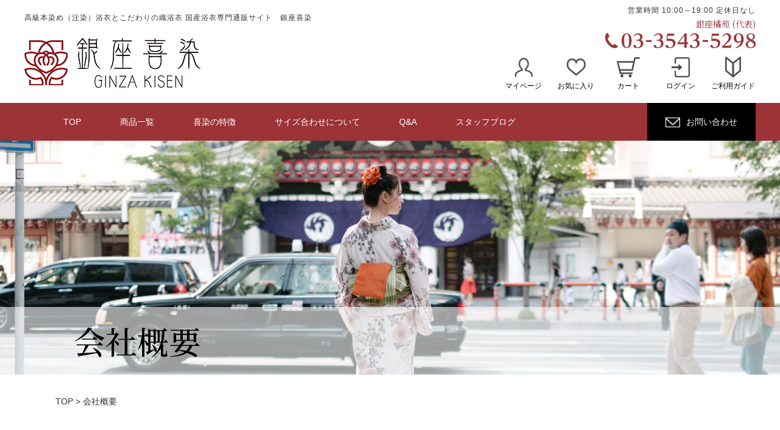

--- FILE ---
content_type: text/html; charset=UTF-8
request_url: https://www.yukatakisen.com/help/about
body_size: 4501
content:
<!doctype html>
<html lang="ja">
<head>
<meta charset="utf-8">
<meta http-equiv="X-UA-Compatible" content="IE=edge">
<meta name="format-detection" content="telephone=no">

<title>会社概要 |  国産浴衣専門通販サイト | 銀座喜染</title>

    <meta name="description" content="1963年創業、銀座の呉服専門店。正絹着物、洗える着物、浴衣まで、女物男物ともにお揃えしております。">
    <meta name="keywords" content="浴衣,注染,織,銀座,呉服">
<meta name="viewport" content="width=device-width">
<link rel="icon" href="/user_data/favicon.ico">
<link rel="stylesheet" href="/user_data/css/style.css?ver=20190708" type="text/css">

<!-- for original theme CSS -->

<!-- Global site tag (gtag.js) - Google Analytics -->
<script async src="https://www.googletagmanager.com/gtag/js?id=UA-140682153-1"></script>
<script>
  window.dataLayer = window.dataLayer || [];
  function gtag(){dataLayer.push(arguments);}
  gtag('js', new Date());

  gtag('config', 'UA-140682153-1');
</script>
<!-- Begin Mieruca Embed Code -->
<script type="text/javascript" id="mierucajs">
window.__fid = window.__fid || [];__fid.push([120829358]);
(function() {
function mieruca(){if(typeof window.__fjsld != "undefined") return; window.__fjsld = 1; var fjs = document.createElement('script'); fjs.type = 'text/javascript'; fjs.async = true; fjs.id = "fjssync"; var timestamp = new Date;fjs.src = ('https:' == document.location.protocol ? 'https' : 'http') + '://hm.mieru-ca.com/service/js/mieruca-hm.js?v='+ timestamp.getTime(); var x = document.getElementsByTagName('script')[0]; x.parentNode.insertBefore(fjs, x); };
setTimeout(mieruca, 500); document.readyState != "complete" ? (window.attachEvent ? window.attachEvent("onload", mieruca) : window.addEventListener("load", mieruca, false)) : mieruca();
})();
</script>
<!-- End Mieruca Embed Code -->
</head>
<body id="page_help_about" class="company sub-page">

	    <!-- ▼銀座喜染ヘッダーブロック -->
                        	<header id="header">
		<div class="header-t">
			<div class="container">
				<ul class="box01">
					<li>
											<p class="site-title">高級本染め（注染）浴衣とこだわりの織浴衣  国産浴衣専門通販サイト　銀座喜染</p>
											<p><a href="https://www.yukatakisen.com/"><img src="/user_data/img/header-logo.png" alt="銀座喜染"></a></p>
					</li>
					<li>
						<p class="">営業時間 10:00～19:00 定休日なし</p>
						<p>銀座橘苑 (代表)</p>
						<p class=""><img src="/user_data/img/header-tel-num-pc.png" alt="03-3543-5298"></p>
						<ul class="">
							<li>
								<a href="https://www.yukatakisen.com/mypage">
									<span class="icon"></span>
									<p>マイページ</p>
								</a>
							</li>
							<li>
								<a href="https://www.yukatakisen.com/mypage/favorite">
									<span class="icon"></span>
									<p>お気に入り</p>
								</a>
							</li>
							<li>
								<a href="https://www.yukatakisen.com/cart">
									<span class="icon"></span>
									<p>カート</p>
								</a>
							</li>
							<li>
																<a href="https://www.yukatakisen.com/mypage/login">
									<span class="icon login"></span>
									<p>ログイン</p>
								</a>
															</li>
							<li>
								<a href="https://www.yukatakisen.com/help/guide">
									<span class="icon"></span>
									<p>ご利用ガイド</p>
								</a>
							</li>
							<li>
								<div id="navToggle"><div><span></span> <span></span> <span></span></div></div>
								<p>メニュー</p>
							</li>
						</ul>
					</li>
				</ul>
			</div>
		</div>
		<div class="header-b">
			<div class="container">
				<nav>
					<ul>
						<li class="sp"><a href="https://www.yukatakisen.com/contact">お問い合わせ</a></li>
						<li><a href="https://www.yukatakisen.com/">TOP</a></li>
						<li><a href="https://www.yukatakisen.com/products/list">商品一覧</a></li>
						<li><a href="/user_data/feature">喜染の特徴</a></li>
						<li><a href="/user_data/about-size">サイズ合わせについて</a></li>
						<li><a href="/user_data/faq">Q&amp;A</a></li>
						<li><a href="https://ginza-tachibanaen.com/ginzakisen/">スタッフブログ</a></li>
						<li class="pc"><a href="https://www.yukatakisen.com/contact">お問い合わせ</a></li>
						<li class="sp">
							<p>営業時間 10:00～19:00<br>　　　　 定休日なし</p>
							<p><a href="tel:0335435298"><img src="/user_data/img/header-spmenu-tel-num.png" alt="03-3543-5298"></a></p>
						</li>
					</ul>
				</nav>
			</div>
		</div>
	</header>
                <!-- ▲銀座喜染ヘッダーブロック -->


	<section id="main">
		<div class="page-visual">
		<div class="container">
			<div class="visual-title">
							<h1 class="visual-text">会社概要</h1>
						</div>
		</div>
	</div>

	<div class="breadcrumb">
		<div class="container">
			<ol itemtype="https://schema.org/BreadcrumbList" itemscope="">
				<li itemtype="https://schema.org/ListItem" itemscope="" itemprop="itemListElement">
					<a href="https://www.yukatakisen.com/" itemprop="item"><span itemprop="name">TOP</span></a> &gt; <meta content="1" itemprop="position">
				</li>
							<li itemtype="https://schema.org/ListItem" itemscope="" itemprop="itemListElement">
					<span itemprop="name">会社概要</span> <meta content="2" itemprop="position">
				</li>
						</ol>
		</div>
	</div>

	
	
	
<section class="sec01">
	<div class="container">

		<div class="sec-title">
			<h2>ご挨拶</h2>
		</div>

		<div class="text">
			<p>
				この度は、当サイトをご覧いただきましたこと、心より感謝申し上げます。<br>
				弊社は昭和40年より東銀座で和服の商いをさせていただいております。銀座の中でも、皆様ご存知の歌舞伎座が位置する東銀座界隈は、邦楽や日本舞踊のお教場も点在し、その中には浴衣をお稽古着になさる方も多くいらっしゃいます。<br>伴い、私共は以前より、お子様から大人、婦人用紳士用と年間通して浴衣をお納めさせていただいております。
			</p>
			<p>
				近年、浴衣は夏のおしゃれ着としてのご認識も広がり、弊社もそういったご所望にお応えするべく努めて参りました。<br>その中で、「浴衣を着物の事始め」に、と選ばれる方が少なからずいらっしゃることに気付くことができました。
			</p>
			<p>
				こちらの銀座喜染では、今では少ない注ぎ染め（そそぎぞめ）と昔ながらの綿織物の生地で縫製した浴衣をご用意させていただいております。<br>かつては主力だったこういった素材も、現在では浴衣全体の1割にも満たない生産量となっております。<br>弊社といたしましては、従来からの浴衣らしいゆかたを絶やさず生産し続けられるように、また皆様にご覧になっていただける機会を増やせるようにとの思いで、こちらのサイトを開設する運びといたしました。
			</p>
			<p>
				寛ぐ時の一枚に、夏を楽しむ一枚に、銀座喜染の浴衣をご愛顧いただけましたら幸いに存じあげます。
			</p>
			<p class="sign">銀座橘苑　女将　原田美代子</p>
		</div>

	</div>
</section>


<section class="sec03">
	<div class="container">

		<div class="sec-title">
			<h2>会社概要</h2>
		</div>

		<table class="company_profile">
			<tbody>
				<tr>
					<th class="char2">名称</th>
					<td>株式会社はらだ(銀座橘苑)</td>
				</tr>
				<tr>
					<th class="char2">創業</th>
					<td>1963年(昭和38年)</td>
				</tr>
				<tr>
					<th class="char3">所在地</th>
					<td>〒104-0061<br>東京都中央区銀座3-9-4　<span class="w">第一文成ビル3階</span></td>
				</tr>
				<tr>
					<th>電話番号</th>
					<td>03-3543-5298 (銀座橘苑 代表)</td>
				</tr>
				<tr>
					<th>メールアドレス</th>
					<td>
						<script type="text/javascript">
							<!--
								function converter(M){
								var str="", str_as="";
								for(var i=0;i<M.length;i++){
									str_as = M.charCodeAt(i);
									str += String.fromCharCode(str_as + 1);
								}
								return str;
							}
							var ad = converter(String.fromCharCode(114,115,110,113,100,63,120,116,106,96)+String.fromCharCode(115,96,106,104,114,100,109,45,98,110,108));
							document.write("<a href=\"mai"+"lto:"+ad+"\">"+ad+"<\/a>");
							//-->
						</script>
					</td>
				</tr>
				<tr>
					<th class="char3">ＵＲＬ</th>
					<td>
						<span class="label">営業所</span> <br class="sp"><a href="https://ginza-tachibanaen.com/" target="_blank">https://ginza-tachibanaen.com/</a><br>
						<span class="label">ECサイト</span> <br class="sp"><a href="https://www.yukatakisen.com/">https://www.yukatakisen.com/</a>
					</td>
				</tr>

			</tbody>
		</table>

	</div>
</section>


<section class="sec04">
	<div class="container">
		<div class="gmap">
			<iframe src="https://www.google.com/maps/embed?pb=!1m18!1m12!1m3!1d3241.2160100110405!2d139.76584631543258!3d35.671682838102676!2m3!1f0!2f0!3f0!3m2!1i1024!2i768!4f13.1!3m3!1m2!1s0x60188be741f19a09%3A0xb7577d372fcbf9d8!2z6YqA5bqn5qmY6IuR!5e0!3m2!1sja!2sjp!4v1559030402583!5m2!1sja!2sjp" width="1920" height="700" frameborder="0" style="border:0" allowfullscreen></iframe>
		</div>
	</div>
</section>

	

	</section><!-- #main -->

	    <!-- ▼銀座喜染フッターブロック -->
                        	<footer id="footer">
		<p><a href="https://www.yukatakisen.com/"><img src="/user_data/img/footer-logo.png" alt="銀座喜染"></a></p>
		<p><a href="https://www.yukatakisen.com/"><img src="/user_data/img/footer-logotype.png" alt="銀座喜染"></a></p>

		<div class="container">
			<ul>
				<li><a href="https://www.yukatakisen.com/">TOP</a></li>
				<li><a href="https://www.yukatakisen.com/products/list">商品一覧</a></li>
				<li><a href="/user_data/feature">喜染の特徴</a></li>
				<li><a href="/user_data/about-size">サイズ合わせについて</a></li>
				<li><a href="/user_data/faq">Q&amp;A</a></li>
				<li><a href="https://ginza-tachibanaen.com/ginzakisen/">スタッフブログ</a></li>
				<li><a href="https://www.yukatakisen.com/help/privacy">プライバシーポリシー</a></li>
				<li><a href="https://www.yukatakisen.com/contact">お問い合わせ</a></li>
			</ul>
			<ul>
				<li><a href="https://www.yukatakisen.com/mypage">マイページ</a></li>
				<li><a href="https://www.yukatakisen.com/mypage/favorite">お気に入り</a></li>
				<li><a href="https://www.yukatakisen.com/cart">カート</a></li>

								<li><a href="https://www.yukatakisen.com/mypage/login">ログイン</a></li>
				
				<li><a href="https://www.yukatakisen.com/help/guide">ご利用ガイド</a></li>
				<li><a href="https://www.yukatakisen.com/help/guide">送料について</a></li>
				<li><a href="https://www.yukatakisen.com/help/tradelaw">特定商取引に基づく表記</a></li>
				<li><a href="https://www.yukatakisen.com/help/about">会社概要</a></li>
			</ul>
		</div>
		<p class="copy">© 銀座橘苑</p>
	</footer>
                <!-- ▲銀座喜染フッターブロック -->
    <!-- ▼GoogleAnalytics -->
                            <!-- ��GoogleAnalytics�� -->
    <script>
                    (function(i,s,o,g,r,a,m){i['GoogleAnalyticsObject']=r;i[r]=i[r]||function(){
            (i[r].q=i[r].q||[]).push(arguments)},i[r].l=1*new Date();a=s.createElement(o),
            m=s.getElementsByTagName(o)[0];a.async=1;a.src=g;m.parentNode.insertBefore(a,m)
            })(window,document,'script','//www.google-analytics.com/analytics.js','ga');

            ga('create', 'UA-183051466-2', 'auto');
            ga('send', 'pageview');
            </script>
    <!-- ��GoogleAnalytics�� -->

                <!-- ▲GoogleAnalytics -->


	<p id="gototop"><a href="#header"><img src="/user_data/img/gototop.png" alt="ページ先頭へ"></a></p>

	<div class="overlay"></div>


<script src="https://code.jquery.com/jquery-1.12.4.min.js" integrity="sha256-ZosEbRLbNQzLpnKIkEdrPv7lOy9C27hHQ+Xp8a4MxAQ=" crossorigin="anonymous"></script>
<script>if( !window.jQuery ){ document.write('<script type="text/javascript" src="/user_data/js/jquery-1.8.3.min.js" ><\/script>'); }</script>
<script src="/user_data/js/script.js" async></script>

</body>
</html>


--- FILE ---
content_type: text/css
request_url: https://www.yukatakisen.com/user_data/css/style.css?ver=20190708
body_size: 16666
content:
@charset "UTF-8";
/* Welcome to Compass.
 * In this file you should write your main styles. (or centralize your imports)
 * Import this file using the following HTML or equivalent:
 * <link href="/stylesheets/screen.css" media="screen, projection" rel="stylesheet" type="text/css" /> */
@import url("https://fonts.googleapis.com/css?family=Noto+Serif+JP:400,500,700&subset=japanese");
html, body, div, span, applet, object, iframe,
h1, h2, h3, h4, h5, h6, p, blockquote, pre,
a, abbr, acronym, address, big, cite, code,
del, dfn, em, img, ins, kbd, q, s, samp,
small, strike, strong, sub, sup, tt, var,
b, u, i, center,
dl, dt, dd, ol, ul, li,
fieldset, form, label, legend,
table, caption, tbody, tfoot, thead, tr, th, td,
article, aside, canvas, details, embed,
figure, figcaption, footer, header, hgroup,
menu, nav, output, ruby, section, summary,
time, mark, audio, video {
  margin: 0;
  padding: 0;
  border: 0;
  font: inherit;
  font-size: 100%;
  vertical-align: baseline;
}

html {
  line-height: 1;
}

ol, ul {
  list-style: none;
}

table {
  border-collapse: collapse;
  border-spacing: 0;
}

caption, th, td {
  text-align: left;
  font-weight: normal;
  vertical-align: middle;
}

q, blockquote {
  quotes: none;
}
q:before, q:after, blockquote:before, blockquote:after {
  content: "";
  content: none;
}

a img {
  border: none;
}

article, aside, details, figcaption, figure, footer, header, hgroup, main, menu, nav, section, summary {
  display: block;
}

@-ms-viewport {
  width: device-width;
}
html {
  font-size: 62.5%;
  overflow: auto;
}

.container {
  max-width: 1230px;
  margin: 0 auto;
}

#gototop {
  position: fixed;
  bottom: 25px;
  z-index: 2;
}
#gototop a {
  transition: opacity .3s;
}
#gototop a:hover {
  opacity: 0.7;
}
#gototop img {
  vertical-align: bottom;
}

#header .header-t .box01 > li:last-child ul li {
  text-align: center;
}
#header #navToggle {
  width: 25px;
  height: 30px;
  cursor: pointer;
  margin: auto;
  padding-top: 6px;
}
#header #navToggle div {
  position: relative;
}
#header #navToggle span {
  display: block;
  position: absolute;
  width: 100%;
  border-bottom: solid 3px #fff;
  -webkit-transition: .35s ease-in-out;
  -moz-transition: .35s ease-in-out;
  transition: .35s ease-in-out;
}
#header #navToggle span:nth-child(1) {
  top: 0;
}
#header #navToggle span:nth-child(2) {
  top: 8px;
}
#header #navToggle span:nth-child(3) {
  top: 16px;
}
#header.openNav #navToggle span:nth-child(1) {
  top: 8px;
  -webkit-transform: rotate(-45deg);
  -moz-transform: rotate(-45deg);
  transform: rotate(-45deg);
}
#header.openNav #navToggle span:nth-child(2), #header.openNav #navToggle span:nth-child(3) {
  top: 8px;
  -webkit-transform: rotate(45deg);
  -moz-transform: rotate(45deg);
  transform: rotate(45deg);
}

#footer {
  background-color: #ebebeb;
}
#footer p {
  text-align: center;
}
#footer p img {
  vertical-align: bottom;
}
#footer p.copy {
  font-size: 11px;
  font-size: 1.1rem;
}
#footer p + p {
  margin-top: 14px;
}
#footer ul {
  display: -webkit-box;
  display: -moz-box;
  display: -ms-flexbox;
  display: -webkit-flex;
  display: flex;
  -webkit-flex-wrap: wrap;
  -moz-flex-wrap: wrap;
  -ms-flex-wrap: wrap;
  flex-wrap: wrap;
  -webkit-justify-content: center;
  -moz-justify-content: center;
  -ms-justify-content: center;
  justify-content: center;
  -ms-flex-pack: center;
}
#footer ul li a {
  color: #000;
  font-size: 14px;
  font-size: 1.4rem;
}
#footer ul li + li {
  border-left: 1px solid #000;
}
#footer ul + ul {
  margin-top: 24px;
}

body.sub-page #main .page-visual {
  height: 102vw;
  min-height: 375px;
  max-height: 650px;
  background: #ccc center;
  background-size: cover;
}
body.sub-page #main .page-visual .container {
  padding: 0;
  width: 100%;
  max-width: 100%;
  height: 100%;
  display: -webkit-box;
  display: -moz-box;
  display: -ms-flexbox;
  display: -webkit-flex;
  display: flex;
  -webkit-align-items: flex-end;
  -moz-align-items: flex-end;
  -ms-align-items: flex-end;
  align-items: flex-end;
  -webkit-justify-content: center;
  -moz-justify-content: center;
  -ms-justify-content: center;
  justify-content: center;
  -ms-flex-pack: center;
}
body.sub-page #main .page-visual .container .visual-title {
  color: #000;
  background: rgba(255, 255, 255, 0.6);
  width: 100%;
  height: 29%;
  padding: 0 8px;
  display: -webkit-box;
  display: -moz-box;
  display: -ms-flexbox;
  display: -webkit-flex;
  display: flex;
  -webkit-align-items: center;
  -moz-align-items: center;
  -ms-align-items: center;
  align-items: center;
  -webkit-justify-content: center;
  -moz-justify-content: center;
  -ms-justify-content: center;
  justify-content: center;
  -ms-flex-pack: center;
  -webkit-flex-wrap: wrap;
  -moz-flex-wrap: wrap;
  -ms-flex-wrap: wrap;
  flex-wrap: wrap;
  margin: auto 0 0;
}
body.sub-page #main .page-visual .container .visual-title .visual-text {
  width: 100%;
  max-width: 1038px;
  font-family: "Noto Serif JP", "ヒラギノ明朝 ProN W3", "Hiragino Mincho ProN", "HG明朝E", "ＭＳ Ｐ明朝", "ＭＳ 明朝", serif;
  font-weight: 500;
  font-size: 26px;
  font-size: 2.6rem;
}
body.sub-page #main .breadcrumb {
  margin-top: 8px;
  font-size: 14px;
  font-size: 1.4rem;
}
body.sub-page #main .breadcrumb li {
  display: inline-block;
  color: #333333;
}
body.sub-page #main .breadcrumb li a {
  color: #333333;
}

body {
  font-family: "メイリオ", Meiryo, "ヒラギノ角ゴ Pro W3", Hiragino Kaku Gothic Pro, "ＭＳ Ｐゴシック", sans-serif;
  font-weight: normal;
  letter-spacing: 0;
  line-height: 1.25;
  color: #333333;
  -webkit-text-size-adjust: 100%;
  background: url("../img/dummy.png");
  font-size: 16px;
  font-size: 1.6rem;
}

h1, h2, h3, h4, h5, h6,
div, p, ul, ol, li, dl, dt, dd, form, table,
header, footer, article, section, aside, nav {
  background: url("../img/dummy.png");
}

* {
  box-sizing: border-box;
}

a {
  text-decoration: none;
}

img {
  max-width: 100%;
}

#main .object-fit-img {
  object-fit: cover;
  font-family: 'object-fit: cover';
}

body.index #main section .flex,
body.sub-page #main section .flex {
  display: -webkit-box;
  display: -moz-box;
  display: -ms-flexbox;
  display: -webkit-flex;
  display: flex;
}
body.index #main section .img img,
body.sub-page #main section .img img {
  vertical-align: bottom;
}
body.index #main section .w,
body.sub-page #main section .w {
  display: inline-block;
}
body.index #main section .wb,
body.sub-page #main section .wb {
  word-wrap: break-word;
  overflow-wrap: break-word;
}
body.index #main section a,
body.sub-page #main section a {
  transition: .3s all;
}
body.index #main section a:hover, body.index #main section a:focus,
body.sub-page #main section a:hover,
body.sub-page #main section a:focus {
  opacity: .7;
}

body.index #main {
  background: url(../img/index-bg.png) center top;
}
body.index #main .sec01 .more a,
body.index #main .sec03 .itemlist li .more a,
body.index #main .sec07 .more a {
  display: inline-block;
  border: 1px solid #a91319;
  padding: 4px 24px 4px 8px;
  color: #a91319;
  text-align: left;
  position: relative;
  min-width: 100px;
  font-size: 14px;
  font-size: 1.4rem;
  transition: .5s all;
  letter-spacing: .05em;
}
body.index #main .sec01 .more a:after,
body.index #main .sec03 .itemlist li .more a:after,
body.index #main .sec07 .more a:after {
  position: absolute;
  display: block;
  top: 50%;
  right: 11px;
  content: "";
  margin-top: -3px;
  border-left: 4px solid #a91319;
  border-top: 3px solid transparent;
  border-bottom: 3px solid transparent;
}
body.index #main .sec01 .more a:hover, body.index #main .sec01 .more a:focus,
body.index #main .sec03 .itemlist li .more a:hover,
body.index #main .sec03 .itemlist li .more a:focus,
body.index #main .sec07 .more a:hover,
body.index #main .sec07 .more a:focus {
  opacity: 1;
  color: #fff;
  background: #a91319;
}
body.index #main .sec01 .more a:hover:after, body.index #main .sec01 .more a:focus:after,
body.index #main .sec03 .itemlist li .more a:hover:after,
body.index #main .sec03 .itemlist li .more a:focus:after,
body.index #main .sec07 .more a:hover:after,
body.index #main .sec07 .more a:focus:after {
  border-left-color: #fff;
}
body.index #main .sec01 {
  margin-top: 60px;
}
body.index #main .sec01 .sec-title {
  background: url(../img/index-news-title-bg.png) no-repeat center;
  background-size: contain;
  min-height: 22px;
  display: -webkit-box;
  display: -moz-box;
  display: -ms-flexbox;
  display: -webkit-flex;
  display: flex;
  -webkit-justify-content: center;
  -moz-justify-content: center;
  -ms-justify-content: center;
  justify-content: center;
  -ms-flex-pack: center;
  -webkit-align-items: center;
  -moz-align-items: center;
  -ms-align-items: center;
  align-items: center;
}
body.index #main .sec01 .sec-title h2 {
  text-align: center;
  font-size: 16px;
  font-size: 1.6rem;
  font-family: "Noto Serif JP", "ヒラギノ明朝 ProN W3", "Hiragino Mincho ProN", "HG明朝E", "ＭＳ Ｐ明朝", "ＭＳ 明朝", serif;
  font-weight: 700;
  color: #535353;
  letter-spacing: .2em;
  padding-left: .2em;
}
body.index #main .sec01 .news li {
  position: relative;
  padding: 10px 2px;
}
body.index #main .sec01 .news li:before {
  display: block;
  position: absolute;
  left: 0;
  bottom: 0;
  content: "";
  width: 100%;
  height: 1px;
  background: linear-gradient(to right, #000000 1px, rgba(0, 0, 0, 0) 1px);
  background-size: 2px 1px;
}
body.index #main .sec01 .news li .date {
  color: #838383;
  letter-spacing: .1em;
  font-size: 14px;
  font-size: 1.4rem;
  line-height: 1.5;
}
body.index #main .sec01 .news li .summary {
  margin-top: 2px;
  color: #535353;
  letter-spacing: .1em;
  font-size: 14px;
  font-size: 1.4rem;
  line-height: 1.5;
}
body.index #main .sec01 .more {
  margin-top: 21px;
  text-align: center;
}
body.index #main .sec02 {
  margin-top: 60px;
}
body.index #main .sec02 .category-title p {
  color: #1b2438;
  text-align: center;
  width: 50%;
  font-size: 28px;
  font-size: 2.8rem;
  font-family: "Noto Serif JP", "ヒラギノ明朝 ProN W3", "Hiragino Mincho ProN", "HG明朝E", "ＭＳ Ｐ明朝", "ＭＳ 明朝", serif;
  font-weight: 700;
  padding: 12px 0 16px;
  position: relative;
}
body.index #main .sec02 .category-title p:after {
  position: absolute;
  left: 10%;
  top: 0;
  width: 80%;
  display: block;
  content: "";
  height: 2px;
  background: #1b2438;
}
body.index #main .sec02 .category-title p:first-letter {
  letter-spacing: 3em;
}
body.index #main .sec02 .category-title p.women {
  color: #963737;
}
body.index #main .sec02 .category-title p.women:after {
  background: #963737;
}
body.index #main .sec02 .category {
  -webkit-flex-wrap: wrap;
  -moz-flex-wrap: wrap;
  -ms-flex-wrap: wrap;
  flex-wrap: wrap;
}
body.index #main .sec02 .category li {
  width: 33.33%;
  position: relative;
}
body.index #main .sec02 .category li:after {
  display: block;
  position: absolute;
  z-index: 1;
  left: 50%;
  bottom: 4px;
  content: "";
  width: 14px;
  height: 14px;
  margin-left: -7px;
  background: url(../img/index-category-btn.png) no-repeat center;
  background-size: contain;
  pointer-events: none;
}
body.index #main .sec02 .category li a {
  display: block;
  display: -webkit-box;
  display: -moz-box;
  display: -ms-flexbox;
  display: -webkit-flex;
  display: flex;
  -webkit-justify-content: center;
  -moz-justify-content: center;
  -ms-justify-content: center;
  justify-content: center;
  -ms-flex-pack: center;
  -webkit-align-items: center;
  -moz-align-items: center;
  -ms-align-items: center;
  align-items: center;
  height: 63vw;
  line-height: 1;
  position: relative;
  background: #fff no-repeat center;
  background-size: cover;
  z-index: 0;
}
body.index #main .sec02 .category li a:before, body.index #main .sec02 .category li a:after {
  z-index: 0;
  display: block;
  position: absolute;
  content: "";
  left: 0;
  top: 0;
  width: 100%;
  height: 100%;
  transition: .5s all;
}
body.index #main .sec02 .category li a:before {
  background: url(../img/index-category-photo-overlay.png) left top;
}
body.index #main .sec02 .category li a:after {
  background: rgba(255, 255, 255, 0.14);
  opacity: 0;
}
body.index #main .sec02 .category li a:hover, body.index #main .sec02 .category li a:focus {
  opacity: 1;
}
body.index #main .sec02 .category li a:hover:before, body.index #main .sec02 .category li a:focus:before {
  opacity: 0;
}
body.index #main .sec02 .category li a:hover:after, body.index #main .sec02 .category li a:focus:after {
  opacity: 1;
}
body.index #main .sec02 .category li a h2 {
  font-size: 15px;
  font-size: 1.5rem;
  line-height: 1;
  width: 30px;
}
body.index #main .sec02 .category li a h2 .w {
  display: block;
  position: relative;
  z-index: 1;
  color: #fff;
  font-family: "Noto Serif JP", "ヒラギノ明朝 ProN W3", "Hiragino Mincho ProN", "HG明朝E", "ＭＳ Ｐ明朝", "ＭＳ 明朝", serif;
  font-weight: 700;
  text-shadow: 0 0 3px rgba(0, 0, 0, 0.5);
  -webkit-writing-mode: vertical-rl;
  -ms-writing-mode: tb-rl;
  writing-mode: vertical-rl;
  -webkit-font-feature-settings: 'pkna';
  font-feature-settings: 'pkna';
  letter-spacing: .2em;
  height: 8em;
}
body.index #main .sec02 .category li.cat01 a {
  background-image: url(../img/index-category-photo-01.jpg);
}
body.index #main .sec02 .category li.cat02 a {
  background-image: url(../img/index-category-photo-02.jpg);
}
body.index #main .sec02 .category li.cat03 a {
  background-image: url(../img/index-category-photo-03.jpg);
}
body.index #main .sec02 .category li.cat04 a {
  background-image: url(../img/index-category-photo-04.jpg);
}
body.index #main .sec02 .category li.cat05 a {
  background-image: url(../img/index-category-photo-05.jpg);
}
body.index #main .sec02 .category li.cat06 a {
  background-image: url(../img/index-category-photo-06.jpg);
}
body.index #main .sec03 {
  margin-top: 60px;
}
body.index #main .sec03 .sec-title {
  text-align: center;
  font-size: 17px;
  font-size: 1.7rem;
  color: #535353;
  font-family: "Noto Serif JP", "ヒラギノ明朝 ProN W3", "Hiragino Mincho ProN", "HG明朝E", "ＭＳ Ｐ明朝", "ＭＳ 明朝", serif;
  font-weight: 700;
  letter-spacing: .15em;
  position: relative;
  margin-bottom: 32px;
}
body.index #main .sec03 .sec-title:after {
  display: block;
  position: absolute;
  content: "";
  left: 50%;
  bottom: -10px;
  margin-left: -8px;
  width: 16px;
  height: 1px;
  background: #535353;
}
body.index #main .sec03 .catch {
  font-size: 13px;
  font-size: 1.3rem;
  line-height: 1.5em;
  font-family: "Noto Serif JP", "ヒラギノ明朝 ProN W3", "Hiragino Mincho ProN", "HG明朝E", "ＭＳ Ｐ明朝", "ＭＳ 明朝", serif;
  margin-bottom: 26px;
  line-height: 1.75em;
}
body.index #main .sec03 h3 {
  font-family: "Noto Serif JP", "ヒラギノ明朝 ProN W3", "Hiragino Mincho ProN", "HG明朝E", "ＭＳ Ｐ明朝", "ＭＳ 明朝", serif;
  font-weight: 700;
  font-size: 15px;
  font-size: 1.5rem;
  padding: 0 4px 2px;
  color: #1b2437;
  border-bottom: 2px solid #767b86;
  letter-spacing: .15em;
}
body.index #main .sec03 .category {
  -webkit-justify-content: flex-end;
  -moz-justify-content: flex-end;
  -ms-justify-content: flex-end;
  justify-content: flex-end;
  -ms-flex-pack: flex-end;
  -webkit-flex-wrap: wrap;
  -moz-flex-wrap: wrap;
  -ms-flex-wrap: wrap;
  flex-wrap: wrap;
  margin-top: 20px;
}
body.index #main .sec03 .category li {
  margin-bottom: 8px;
}
body.index #main .sec03 .category li + li {
  margin-left: 8px;
}
body.index #main .sec03 .category li a {
  font-size: 13px;
  font-size: 1.3rem;
  font-family: "Noto Serif JP", "ヒラギノ明朝 ProN W3", "Hiragino Mincho ProN", "HG明朝E", "ＭＳ Ｐ明朝", "ＭＳ 明朝", serif;
  font-weight: 700;
  color: #000000;
  display: block;
  padding: 3px 5px 3px 14px;
  background: url(../img/index-products-category-arrow-01.png) no-repeat center left 6px;
  background-size: 4px 6px;
  border: 1px solid #c6c6c6;
  transition: .5s all;
  letter-spacing: .05em;
}
body.index #main .sec03 .category li a:hover, body.index #main .sec03 .category li a:focus {
  opacity: .7;
}
body.index #main .sec03 .itemlist {
  margin-top: 30px;
  -webkit-flex-wrap: wrap;
  -moz-flex-wrap: wrap;
  -ms-flex-wrap: wrap;
  flex-wrap: wrap;
}
body.index #main .sec03 .itemlist li {
  width: 47%;
  font-family: "Noto Serif JP", "ヒラギノ明朝 ProN W3", "Hiragino Mincho ProN", "HG明朝E", "ＭＳ Ｐ明朝", "ＭＳ 明朝", serif;
  font-weight: 700;
  margin-bottom: 38px;
  padding-bottom: 28px;
  position: relative;
}
body.index #main .sec03 .itemlist li .img a {
  display: block;
  height: 0;
  padding-top: 100%;
  position: relative;
}
body.index #main .sec03 .itemlist li .img a img {
  position: absolute;
  top: 0;
  bottom: 0;
  left: 0;
  right: 0;
  width: 100%;
  height: 100%;
}
body.index #main .sec03 .itemlist li .name {
  margin-top: 6px;
  font-size: 14px;
  font-size: 1.4rem;
  letter-spacing: .05em;
  border-bottom: 1px solid #d4d4d4;
  padding: 0 0 4px;
}
body.index #main .sec03 .itemlist li .price {
  margin-top: 6px;
  font-size: 13px;
  font-size: 1.3rem;
  letter-spacing: .2em;
}
body.index #main .sec03 .itemlist li .price .yen,
body.index #main .sec03 .itemlist li .price .tax {
  font-size: 12px;
  font-size: 1.2rem;
  letter-spacing: 0;
}
body.index #main .sec03 .itemlist li .spec {
  -webkit-flex-wrap: wrap;
  -moz-flex-wrap: wrap;
  -ms-flex-wrap: wrap;
  flex-wrap: wrap;
  -webkit-align-items: flex-start;
  -moz-align-items: flex-start;
  -ms-align-items: flex-start;
  align-items: flex-start;
  font-size: 11px;
  font-size: 1.1rem;
  margin-top: 4px;
}
body.index #main .sec03 .itemlist li .spec dt {
  width: 26%;
  background: #585f6b;
  color: #fff;
  text-align: center;
  padding: 1px 1px;
  margin-right: 4px;
}
body.index #main .sec03 .itemlist li .spec dt:first-letter {
  letter-spacing: .5em;
}
body.index #main .sec03 .itemlist li .spec dd {
  width: 70%;
  padding: 1px 1px;
  font-size: 12px;
  font-size: 1.2rem;
  margin-bottom: 4px;
  letter-spacing: .05em;
}
body.index #main .sec03 .itemlist li .more {
  position: absolute;
  bottom: 0;
  left: 0;
  width: 100%;
  text-align: center;
  margin-top: 4px;
}
body.index #main .sec03 .itemlist li .more a {
  width: 100%;
  font-family: "メイリオ", Meiryo, "ヒラギノ角ゴ Pro W3", Hiragino Kaku Gothic Pro, "ＭＳ Ｐゴシック", sans-serif;
  border-color: #afafaf;
  font-size: 12px;
  font-size: 1.2rem;
  font-weight: normal;
  color: #192336;
  text-align: left;
  padding: 3px 24px 3px 10px;
  transition: .5s all;
}
body.index #main .sec03 .itemlist li .more a:after {
  border-left-color: #1b2436;
}
body.index #main .sec03 .itemlist li .more a:hover, body.index #main .sec03 .itemlist li .more a:focus {
  border-color: #192336;
  color: #fff;
  background: #192336;
}
body.index #main .sec03 .itemlist li .more a:hover:after, body.index #main .sec03 .itemlist li .more a:focus:after {
  border-left-color: #fff;
}
body.index #main .sec03 .cat02 h3 {
  color: #963737;
  border-bottom-color: #c28888;
}
body.index #main .sec03 .cat02 .category li a {
  background-image: url(../img/index-products-category-arrow-02.png);
}
body.index #main .sec03 .cat02 .itemlist li .spec dt {
  background: #ab6b6b;
}
body.index #main .sec03 .cat02 .itemlist li .more a:after {
  border-left-color: #963737;
}
body.index #main .sec03 .cat02 .itemlist li .more a:hover, body.index #main .sec03 .cat02 .itemlist li .more a:focus {
  border-color: #963737;
  background: #963737;
  color: #fff;
}
body.index #main .sec03 .cat02 .itemlist li .more a:hover:after, body.index #main .sec03 .cat02 .itemlist li .more a:focus:after {
  border-left-color: #fff;
}
body.index #main .sec03 .listmore {
  text-align: right;
  margin-bottom: 40px;
}
body.index #main .sec03 .listmore a {
  display: inline-block;
  background: #963737 url(../img/index-feature-btn-bg.png) center;
  color: #fff;
  font-size: 14px;
  font-size: 1.4rem;
  padding: 6px 16px;
  min-width: 190px;
  text-align: left;
  position: relative;
}
body.index #main .sec03 .listmore a:after {
  position: absolute;
  display: block;
  content: "";
  background: url(../img/index-feature-arrow.png) no-repeat center;
  background-size: contain;
  right: 15px;
  top: 50%;
  width: 6px;
  height: 11px;
  margin-top: -5px;
}
body.index #main .sec04 {
  background: #e8e4d3 url(../img/index-ranking-bg.jpg) center top;
  padding-top: 30px;
  padding-bottom: 30px;
}
body.index #main .sec04 .sec-title {
  background-size: contain;
  max-width: 320px;
  margin: 0 auto 0;
  letter-spacing: .1em;
  display: -webkit-box;
  display: -moz-box;
  display: -ms-flexbox;
  display: -webkit-flex;
  display: flex;
  -webkit-justify-content: center;
  -moz-justify-content: center;
  -ms-justify-content: center;
  justify-content: center;
  -ms-flex-pack: center;
  -webkit-align-items: center;
  -moz-align-items: center;
  -ms-align-items: center;
  align-items: center;
  position: relative;
  margin-bottom: 32px;
}
body.index #main .sec04 .sec-title .w {
  letter-spacing: 0;
}
body.index #main .sec04 .sec-title h2 {
  text-align: center;
  font-size: 16px;
  font-size: 1.6rem;
  font-family: "Noto Serif JP", "ヒラギノ明朝 ProN W3", "Hiragino Mincho ProN", "HG明朝E", "ＭＳ Ｐ明朝", "ＭＳ 明朝", serif;
  font-weight: 700;
  color: #535353;
}
body.index #main .sec04 .sec-title:after {
  display: block;
  position: absolute;
  content: "";
  left: 50%;
  bottom: -10px;
  margin-left: -8px;
  width: 16px;
  height: 1px;
  background: #535353;
}
body.index #main .sec04 .catch {
  margin-top: 11px;
  font-size: 13px;
  font-size: 1.3rem;
  text-align: center;
  font-family: "Noto Serif JP", "ヒラギノ明朝 ProN W3", "Hiragino Mincho ProN", "HG明朝E", "ＭＳ Ｐ明朝", "ＭＳ 明朝", serif;
  font-weight: 700;
  color: #535353;
  -webkit-justify-content: center;
  -moz-justify-content: center;
  -ms-justify-content: center;
  justify-content: center;
  -ms-flex-pack: center;
  -webkit-align-items: center;
  -moz-align-items: center;
  -ms-align-items: center;
  align-items: center;
}
body.index #main .sec04 .cat-title {
  margin-top: 17px;
  font-size: 15px;
  font-size: 1.5rem;
  color: #1a2335;
  margin-bottom: 13px;
  position: relative;
  font-family: "Noto Serif JP", "ヒラギノ明朝 ProN W3", "Hiragino Mincho ProN", "HG明朝E", "ＭＳ Ｐ明朝", "ＭＳ 明朝", serif;
  -webkit-align-items: center;
  -moz-align-items: center;
  -ms-align-items: center;
  align-items: center;
}
body.index #main .sec04 .cat-title h3 {
  margin-right: .75em;
  max-width: 75%;
  font-weight: 700;
  letter-spacing: .1em;
  line-height: 1;
}
body.index #main .sec04 .cat-title:after {
  display: block;
  content: "";
  background: #767c86;
  height: 2px;
  min-width: 20%;
  margin-top: 1px;
  -webkit-box-flex: 1;
  -moz-box-flex: 1;
  -webkit-flex: 1;
  -ms-flex: 1;
  flex: 1;
}
body.index #main .sec04 .photos {
  -webkit-flex-wrap: wrap;
  -moz-flex-wrap: wrap;
  -ms-flex-wrap: wrap;
  flex-wrap: wrap;
}
body.index #main .sec04 .photos li {
  width: 32%;
  max-width: 300px;
  padding: 1px;
  background: #fff;
  margin-bottom: 8px;
  background: #fff;
  position: relative;
}
body.index #main .sec04 .photos li .img {
  overflow: hidden;
}
body.index #main .sec04 .photos li .img img {
  position: absolute;
  top: 0;
  bottom: 0;
  left: 0;
  right: 0;
  width: 100%;
  height: 100%;
}
body.index #main .sec04 .photos li a {
  display: block;
  transition: .5s all;
  position: relative;
  height: 0;
  padding-top: 100%;
}
body.index #main .sec04 .photos li a:hover, body.index #main .sec04 .photos li a:focus {
  opacity: .7;
}
body.index #main .sec04 .photos li + li {
  margin-left: 2%;
}
body.index #main .sec04 .photos li:before {
  background: #5c6473;
  color: #fff;
  font-family: "Noto Serif JP", "ヒラギノ明朝 ProN W3", "Hiragino Mincho ProN", "HG明朝E", "ＭＳ Ｐ明朝", "ＭＳ 明朝", serif;
  font-size: 11px;
  font-size: 1.1rem;
  position: absolute;
  z-index: 1;
  left: -2px;
  top: 4px;
  display: block;
  text-align: center;
  width: 3em;
  padding: .25em;
  content: "";
  box-shadow: 1px 1px 0 rgba(0, 0, 0, 0.3);
}
body.index #main .sec04 .photos li:nth-child(1):before {
  content: "1位";
}
body.index #main .sec04 .photos li:nth-child(2):before {
  content: "2位";
}
body.index #main .sec04 .photos li:nth-child(3):before {
  content: "3位";
}
body.index #main .sec04 .cat02 .cat-title {
  color: #963737;
}
body.index #main .sec04 .cat02 .cat-title:after {
  background: #c08787;
}
body.index #main .sec04 .cat02 .photos li:before {
  background: #af6c6c;
}
body.index #main .sec05 {
  background: #f6f0f0 url(../img/index-blog-bg.png) center top;
  padding-top: 25px;
  padding-bottom: 38px;
}
body.index #main .sec05 .sec-title {
  position: relative;
  margin-bottom: 32px;
}
body.index #main .sec05 .sec-title h2 {
  text-align: center;
  font-size: 16px;
  font-size: 1.6rem;
  font-family: "Noto Serif JP", "ヒラギノ明朝 ProN W3", "Hiragino Mincho ProN", "HG明朝E", "ＭＳ Ｐ明朝", "ＭＳ 明朝", serif;
  font-weight: 700;
  color: #535353;
}
body.index #main .sec05 .sec-title:after {
  display: block;
  position: absolute;
  content: "";
  left: 50%;
  bottom: -10px;
  margin-left: -8px;
  width: 16px;
  height: 1px;
  background: #535353;
}
body.index #main .sec05 .catch {
  margin-top: 11px;
  font-size: 13px;
  font-size: 1.3rem;
  text-align: center;
  font-family: "Noto Serif JP", "ヒラギノ明朝 ProN W3", "Hiragino Mincho ProN", "HG明朝E", "ＭＳ Ｐ明朝", "ＭＳ 明朝", serif;
  font-weight: 700;
  color: #535353;
  -webkit-justify-content: center;
  -moz-justify-content: center;
  -ms-justify-content: center;
  justify-content: center;
  -ms-flex-pack: center;
  -webkit-align-items: center;
  -moz-align-items: center;
  -ms-align-items: center;
  align-items: center;
}
body.index #main .sec05 .articles {
  -webkit-flex-wrap: wrap;
  -moz-flex-wrap: wrap;
  -ms-flex-wrap: wrap;
  flex-wrap: wrap;
  max-width: 92%;
  margin: 38px auto 0;
}
body.index #main .sec05 .articles li {
  width: 46%;
  margin-bottom: 18px;
  letter-spacing: .05em;
}
body.index #main .sec05 .articles li a {
  display: block;
  transition: .5s all;
}
body.index #main .sec05 .articles li a:hover, body.index #main .sec05 .articles li a:focus {
  opacity: .7;
}
body.index #main .sec05 .articles li .img {
  background: url(../img/index-blog-photo-bg.png) left top;
  padding: 4px;
}
body.index #main .sec05 .articles li .img p {
  height: 0;
  padding-top: 100%;
  position: relative;
}
body.index #main .sec05 .articles li .img img {
  position: absolute;
  top: 0;
  bottom: 0;
  left: 0;
  right: 0;
  width: 100%;
  height: 100%;
  border: 1px solid #fff;
}
body.index #main .sec05 .articles li .title {
  font-size: 14px;
  font-size: 1.4rem;
  padding: 6px 0;
  font-family: "Noto Serif JP", "ヒラギノ明朝 ProN W3", "Hiragino Mincho ProN", "HG明朝E", "ＭＳ Ｐ明朝", "ＭＳ 明朝", serif;
  font-weight: 700;
  border-bottom: 1px solid #d4d4d4;
  color: #000000;
}
body.index #main .sec05 .articles li .date {
  margin-top: 6px;
  color: #717171;
  font-family: "Noto Serif JP", "ヒラギノ明朝 ProN W3", "Hiragino Mincho ProN", "HG明朝E", "ＭＳ Ｐ明朝", "ＭＳ 明朝", serif;
  font-size: 12px;
  font-size: 1.2rem;
  text-align: right;
}
body.index #main .sec05 .more {
  text-align: center;
}
body.index #main .sec05 .more a {
  display: inline-block;
  border: 1px solid #bdbdbd;
  font-size: 14px;
  font-size: 1.4rem;
  color: #535353;
  border-radius: 16px;
  padding: 6px 10px;
}
body.index #main .sec05 .more a:before {
  display: inline-block;
  content: "";
  background: url(../img/index-blog-more.png) no-repeat center;
  background-size: contain;
  width: 18px;
  height: 17px;
  vertical-align: bottom;
  margin-right: 6px;
}
body.index #main .sec06 .container {
  padding-top: 65vw;
  padding-bottom: 34px;
  background: #fff no-repeat top center;
  background-size: contain;
}
body.index #main .sec06 .sec-title {
  font-family: "Noto Serif JP", "ヒラギノ明朝 ProN W3", "Hiragino Mincho ProN", "HG明朝E", "ＭＳ Ｐ明朝", "ＭＳ 明朝", serif;
  font-size: 18px;
  font-size: 1.8rem;
  line-height: 1.43;
  font-weight: 700;
  position: relative;
  color: #535353;
  margin: 0 0 8px;
  padding: 0 0 6px;
  letter-spacing: .05em;
}
body.index #main .sec06 .sec-title:after {
  position: absolute;
  display: block;
  content: "";
  left: 0;
  bottom: 0;
  width: 100%;
  height: 2px;
  background: url(../img/index-feature-border.png) left top;
}
body.index #main .sec06 p {
  font-family: "Noto Serif JP", "ヒラギノ明朝 ProN W3", "Hiragino Mincho ProN", "HG明朝E", "ＭＳ Ｐ明朝", "ＭＳ 明朝", serif;
  font-size: 14px;
  font-size: 1.4rem;
  line-height: 1.43;
}
body.index #main .sec06 .more {
  margin-top: 20px;
  text-align: right;
}
body.index #main .sec06 .more a {
  display: inline-block;
  background: #963737 url(../img/index-feature-btn-bg.png) center;
  color: #fff;
  font-size: 14px;
  font-size: 1.4rem;
  padding: 6px 16px;
  min-width: 190px;
  text-align: left;
  position: relative;
}
body.index #main .sec06 .more a:after {
  position: absolute;
  display: block;
  content: "";
  background: url(../img/index-feature-arrow.png) no-repeat center;
  background-size: contain;
  right: 15px;
  top: 50%;
  width: 6px;
  height: 11px;
  margin-top: -5px;
}
body.index #main .sec07 {
  color: #535353;
  padding-bottom: 43px;
}
body.index #main .sec07 .sec-title {
  font-family: "Noto Serif JP", "ヒラギノ明朝 ProN W3", "Hiragino Mincho ProN", "HG明朝E", "ＭＳ Ｐ明朝", "ＭＳ 明朝", serif;
  font-size: 18px;
  font-size: 1.8rem;
  line-height: 1.43;
  font-weight: 700;
  text-align: center;
  padding: 8px 0;
  position: relative;
}
body.index #main .sec07 .sec-title:before, body.index #main .sec07 .sec-title:after {
  position: absolute;
  left: 0;
  display: block;
  content: "";
  width: 100%;
  height: 3px;
}
body.index #main .sec07 .sec-title:before {
  background: linear-gradient(to bottom, #e3e3e3 33%, rgba(0, 0, 0, 0) 33%, rgba(0, 0, 0, 0) 66%, #d2d2d2 66%);
  top: 0;
}
body.index #main .sec07 .sec-title:after {
  background: linear-gradient(to bottom, #d2d2d2 33%, rgba(0, 0, 0, 0) 33%, rgba(0, 0, 0, 0) 66%, #e3e3e3 66%);
  bottom: 0;
}
body.index #main .sec07 h3 {
  margin-top: 37px;
  font-family: "Noto Serif JP", "ヒラギノ明朝 ProN W3", "Hiragino Mincho ProN", "HG明朝E", "ＭＳ Ｐ明朝", "ＭＳ 明朝", serif;
  font-size: 14px;
  font-size: 1.4rem;
  font-weight: 700;
  letter-spacing: .1em;
  padding-bottom: 6px;
  border-bottom: 2px solid #d2d2d2;
}
body.index #main .sec07 .profile {
  font-size: 14px;
  font-size: 1.4rem;
}
body.index #main .sec07 .profile dt {
  font-weight: 700;
  padding: 7px 2px 0;
}
body.index #main .sec07 .profile dd {
  border-bottom: 1px solid #d2d2d2;
  padding: 4px 2px 7px;
}
body.index #main .sec07 .more {
  margin-top: 21px;
}
body.index #main .sec07 .more a {
  padding-top: 6px;
  padding-bottom: 6px;
}

body.size #main section .sec-title,
body.feature #main section .sec-title,
body.company #main section .sec-title,
body.guide #main section .sec-title,
.contact #main section .sec-title {
  background: url(../img/sec-title-bg.png) no-repeat center bottom;
  background-size: 205px;
  color: #000;
  font-family: "Noto Serif JP", "ヒラギノ明朝 ProN W3", "Hiragino Mincho ProN", "HG明朝E", "ＭＳ Ｐ明朝", "ＭＳ 明朝", serif;
  text-align: center;
  padding: 0 0 6px;
  margin-bottom: 28px;
}

body.size #main section .table-title,
body.faq #main section .table-title {
  margin-top: 24px;
  color: #fff;
  font-weight: 700;
  padding: 6px 8px;
  margin-bottom: -1px;
  letter-spacing: .05em;
  font-size: 18px;
  font-size: 1.8rem;
}
body.size #main section .size + .table-title,
body.size #main section .notelist + .table-title,
body.faq #main section .size + .table-title,
body.faq #main section .notelist + .table-title {
  margin-top: 32px;
}
body.size #main section .table-title.men,
body.faq #main section .table-title.men {
  background: #254b77;
}
body.size #main section .table-title.men + .size thead th,
body.faq #main section .table-title.men + .size thead th {
  background: #d3e5f4;
}
body.size #main section .table-title.women,
body.faq #main section .table-title.women {
  background: #ad3b4e;
}
body.size #main section .table-title.women + .size thead th,
body.faq #main section .table-title.women + .size thead th {
  background: #efc7d1;
}
body.size #main section .size,
body.faq #main section .size {
  width: 100%;
}
body.size #main section .size th,
body.size #main section .size td,
body.faq #main section .size th,
body.faq #main section .size td {
  padding: 8px 4px;
  color: #333333;
  line-height: 1.63;
  background: #fff;
}
body.size #main section .size thead th,
body.faq #main section .size thead th {
  font-weight: 700;
}
body.size #main section .size thead th:nth-child(1),
body.faq #main section .size thead th:nth-child(1) {
  width: 20%;
}
body.size #main section .size thead th:nth-child(2),
body.faq #main section .size thead th:nth-child(2) {
  width: 18%;
}
body.size #main section .size thead th:nth-child(3),
body.faq #main section .size thead th:nth-child(3) {
  width: 19%;
}
body.size #main section .size thead th:nth-child(4),
body.faq #main section .size thead th:nth-child(4) {
  width: 19%;
}
body.size #main section .size thead th:nth-child(5),
body.faq #main section .size thead th:nth-child(5) {
  width: 12%;
}
body.size #main section .size thead th:nth-child(6),
body.faq #main section .size thead th:nth-child(6) {
  width: 12%;
}
body.size #main section .size tbody tr:nth-child(2n) th,
body.size #main section .size tbody tr:nth-child(2n) td,
body.faq #main section .size tbody tr:nth-child(2n) th,
body.faq #main section .size tbody tr:nth-child(2n) td {
  background: #f2f2f2;
}
body.size #main section .size:last-child,
body.faq #main section .size:last-child {
  margin-bottom: 24px;
}
body.size #main section .notelist,
body.faq #main section .notelist {
  margin: 1em 0 2em;
}
body.size #main section .notelist li,
body.faq #main section .notelist li {
  font-size: 14px;
  font-size: 1.4rem;
  padding-left: 1em;
  text-indent: -1em;
}
body.size #main section .notelist li > *,
body.faq #main section .notelist li > * {
  text-indent: 0;
}
body.size #main section .notelist li:before,
body.faq #main section .notelist li:before {
  content: "※";
}

body.size #main .page-visual {
  background-image: url(../img/size-visual-pc.jpg);
}
body.size #main section p {
  font-family: "Noto Serif JP", "ヒラギノ明朝 ProN W3", "Hiragino Mincho ProN", "HG明朝E", "ＭＳ Ｐ明朝", "ＭＳ 明朝", serif;
  line-height: 1.7;
}
body.size #main section p + p {
  margin-top: 1em;
}
body.size #main section .sec-sub-title {
  margin-top: 60px;
  margin-bottom: 20px;
  font-family: "Noto Serif JP", "ヒラギノ明朝 ProN W3", "Hiragino Mincho ProN", "HG明朝E", "ＭＳ Ｐ明朝", "ＭＳ 明朝", serif;
  border-left: 3px solid #c1272d;
  font-size: 14px;
  font-size: 1.4rem;
  padding: 2px 0 2px 8px;
  color: #000;
}
body.size #main section h4 {
  font-family: "Noto Serif JP", "ヒラギノ明朝 ProN W3", "Hiragino Mincho ProN", "HG明朝E", "ＭＳ Ｐ明朝", "ＭＳ 明朝", serif;
  border-bottom: 1px solid #c1272d;
  padding: 0 4px 2px;
  margin-top: 40px;
  margin-bottom: 18px;
  color: #000;
}
body.size #main section h5 {
  background: #dabfa0;
  padding: 3px 5px;
  margin-bottom: 6px;
}
body.size #main section .img + h5 {
  margin-top: 40px;
}
body.size #main section small {
  font-size: .8em;
}
body.size #main section .notice {
  margin-top: 30px;
  border: 1px solid #c1272d;
  padding: 7px;
}
body.size #main section .notice h3 {
  color: #c1272d;
  font-family: "Noto Serif JP", "ヒラギノ明朝 ProN W3", "Hiragino Mincho ProN", "HG明朝E", "ＭＳ Ｐ明朝", "ＭＳ 明朝", serif;
  font-weight: 700;
  margin-bottom: 8px;
  letter-spacing: .05em;
}
body.size #main section .notice li {
  font-size: 14px;
  font-size: 1.4rem;
  text-indent: -1em;
  padding-left: 1em;
  line-height: 1.5em;
}
body.size #main section .notice li:before,
body.size #main section .notice li .w {
  text-indent: 0;
}
body.size #main section .notice li:before {
  display: inline-block;
  width: 1em;
  content: "・";
}
body.size #main section .notice li + li {
  margin-top: 6px;
}
body.size #main .sec01 {
  margin-top: 30px;
}
body.size #main .sec02 {
  margin-top: 60px;
  margin-bottom: 60px;
}
body.size #main .sec02 .sec-title {
  margin-bottom: 0;
}
body.size #main .sec02 .sec-title-note {
  font-size: 14px;
  font-size: 1.4rem;
  text-align: center;
  margin-bottom: 28px;
}
body.size #main .sec02 .img p {
  margin-top: 6px;
  font-family: "メイリオ", Meiryo, "ヒラギノ角ゴ Pro W3", Hiragino Kaku Gothic Pro, "ＭＳ Ｐゴシック", sans-serif;
  font-size: 14px;
  font-size: 1.4rem;
  text-indent: -1em;
  padding-left: 1em;
}
body.size #main .sec02 .order_step li {
  font-family: "Noto Serif JP", "ヒラギノ明朝 ProN W3", "Hiragino Mincho ProN", "HG明朝E", "ＭＳ Ｐ明朝", "ＭＳ 明朝", serif;
  background: #fff3e7;
  position: relative;
  padding: 12px 12px 12px 50px;
  color: #000;
}
body.size #main .sec02 .order_step li .num {
  position: absolute;
  top: 2px;
  left: 10px;
  display: block;
  color: #c7b299;
  font-size: 27px;
  font-size: 2.7rem;
}
body.size #main .sec02 .order_step li + li {
  margin-top: 7px;
}
body.size #main .sec02 .col01 p {
  margin-left: 12px;
  font-family: "メイリオ", Meiryo, "ヒラギノ角ゴ Pro W3", Hiragino Kaku Gothic Pro, "ＭＳ Ｐゴシック", sans-serif;
}

body.faq #main .page-visual {
  background-image: url(../img/faq-visual-pc.jpg);
}
body.faq #main section p {
  line-height: 1.63;
}
body.faq #main section p + p {
  margin-top: 1em;
}
body.faq #main section .sec-title {
  text-align: center;
  margin-bottom: 20px;
}
body.faq #main section .sec-title h2 {
  display: inline-block;
  background: #ccc center no-repeat;
  background-size: cover;
  color: #fff;
  font-family: "Noto Serif JP", "ヒラギノ明朝 ProN W3", "Hiragino Mincho ProN", "HG明朝E", "ＭＳ Ｐ明朝", "ＭＳ 明朝", serif;
  width: 200px;
  padding: 8px 0 8px .5em;
  letter-spacing: .5em;
}
body.faq #main section .question {
  margin-top: 18px;
  background: #f2f2f2;
  padding: 16px;
  padding-left: 70px;
  color: #254b77;
  line-height: 1.63;
  position: relative;
}
body.faq #main section .question .num {
  background: url(../img/faq-q.png) no-repeat left bottom;
  background-size: contain;
  position: absolute;
  display: block;
  font-size: 25px;
  font-family: "Noto Serif JP", "ヒラギノ明朝 ProN W3", "Hiragino Mincho ProN", "HG明朝E", "ＭＳ Ｐ明朝", "ＭＳ 明朝", serif;
  padding-left: 28px;
  line-height: 20px;
  font-weight: 700;
  height: 22px;
  left: 15px;
  top: 14px;
  color: #486793;
}
body.faq #main section .answer {
  margin-top: 2px;
  background: #faebeb url(../img/faq-a-bg.jpg) left top;
  padding: 16px;
  padding-left: 50px;
  color: #ad3b4e;
}
body.faq #main section .answer:before {
  background-image: url(../img/faq-a.png);
  width: 26px;
  height: 20px;
}
body.faq #main section .question,
body.faq #main section .answer {
  position: relative;
}
body.faq #main section .question:before,
body.faq #main section .answer:before {
  background-position: center;
  background-repeat: no-repeat;
  background-size: contain;
  position: absolute;
  display: block;
  content: "";
  left: 15px;
  top: 14px;
}
body.faq #main section .more {
  margin-top: 1em;
  margin-bottom: 1em;
}
body.faq #main section .more a {
  display: inline-block;
  border: 1px solid #4d4d4d;
  background: #fff;
  padding: 10px;
  font-size: 14px;
  font-size: 1.4rem;
  color: #333333;
}
body.faq #main section .more a:before {
  content: ">";
  display: inline-block;
  margin-right: .5em;
}
body.faq #main section table + .more {
  margin-top: 2em;
}
body.faq #main section .column-sub-title {
  font-weight: 700;
  margin-top: 1em;
  margin-bottom: 1em;
}
body.faq #main .sec01 {
  margin-top: 30px;
}
body.faq #main .sec01 .sec-title h2 {
  background-image: url(../img/faq-title-bg-01.jpg);
}
body.faq #main .sec02 {
  margin-top: 75px;
}
body.faq #main .sec02 .sec-title h2 {
  background-image: url(../img/faq-title-bg-02.jpg);
}
body.faq #main .sec03 {
  margin-top: 75px;
}
body.faq #main .sec03 .sec-title h2 {
  background-image: url(../img/faq-title-bg-03.jpg);
}
body.faq #main .sec04 {
  margin-top: 75px;
}
body.faq #main .sec04 .sec-title h2 {
  background-image: url(../img/faq-title-bg-01.jpg);
}
body.faq #main .sec05 {
  margin-top: 75px;
  margin-bottom: 90px;
}
body.faq #main .sec05 .sec-title h2 {
  background-image: url(../img/faq-title-bg-02.jpg);
  letter-spacing: .2em;
  padding-left: .2em;
}

body.feature #main .page-visual {
  background-image: url(../img/feature-visual-pc.jpg?190511);
}
body.feature #main section p {
  font-family: "Noto Serif JP", "ヒラギノ明朝 ProN W3", "Hiragino Mincho ProN", "HG明朝E", "ＭＳ Ｐ明朝", "ＭＳ 明朝", serif;
  line-height: 1.69em;
}
body.feature #main section p + p {
  margin-top: 1em;
}
body.feature #main .breadcrumb {
  margin-top: 0;
  padding-top: 8px;
  background: url(../img/feature-bg-01.jpg) top center;
}
body.feature #main .sec01 {
  padding-top: 30px;
  padding-bottom: 30px;
  background: url(../img/feature-bg-01.jpg) top -25px center;
}
body.feature #main .sec02 .container {
  padding-top: 55vw;
  padding-bottom: 10vw;
  background: #fff no-repeat top center;
  background-size: contain;
}
body.feature #main .sec02 .text em {
  font-size: 1.88em;
  color: #c1272d;
  margin-right: .1em;
}
body.feature #main .sec02 .more {
  margin-top: 20px;
  text-align: right;
}
body.feature #main .sec02 .more a {
  display: inline-block;
  background: #963737 url(../img/index-feature-btn-bg.png) center;
  color: #fff;
  font-size: 14px;
  font-size: 1.4rem;
  padding: 6px 16px;
  min-width: 190px;
  text-align: left;
  position: relative;
}
body.feature #main .sec02 .more a:after {
  position: absolute;
  display: block;
  content: "";
  background: url(../img/index-feature-arrow.png) no-repeat center;
  background-size: contain;
  right: 15px;
  top: 50%;
  width: 6px;
  height: 11px;
  margin-top: -5px;
}
body.feature #main .sec03 {
  padding-top: 30px;
  padding-bottom: 43px;
}
body.feature #main .sec03 .step {
  margin-top: 30px;
}
body.feature #main .sec03 .step li .img {
  text-align: center;
}
body.feature #main .sec03 .step li .text {
  margin-top: 8px;
}

body.company #main .page-visual {
  background-image: url(../img/company-visual-pc.jpg);
}
body.company #main .sec01 {
  margin-top: 30px;
  margin-bottom: 30px;
}
body.company #main .sec01 p {
  line-height: 1.81em;
  font-family: "Noto Serif JP", "ヒラギノ明朝 ProN W3", "Hiragino Mincho ProN", "HG明朝E", "ＭＳ Ｐ明朝", "ＭＳ 明朝", serif;
}
body.company #main .sec01 p + p {
  margin-top: 1em;
}
body.company #main .sec01 p.sign {
  text-align: right;
}
body.company #main .sec01 .photo {
  text-align: center;
}
body.company #main .sec02 {
  background: url(../img/company-bg-01.jpg) center top;
  padding: 30px 0 40px;
}
body.company #main .sec02 .sec-title {
  background-image: url(../img/sec-title-bg-white.png);
}
body.company #main .sec02 .sec-title h2 {
  color: #fff;
}
body.company #main .sec02 p {
  color: #fff;
  font-family: "Noto Serif JP", "ヒラギノ明朝 ProN W3", "Hiragino Mincho ProN", "HG明朝E", "ＭＳ Ｐ明朝", "ＭＳ 明朝", serif;
  line-height: 1.67em;
}
body.company #main .sec02 p + p {
  margin-top: 1.67em;
}
body.company #main .sec03 {
  padding: 30px 0 43px;
}
body.company #main .sec03 .company_profile {
  margin: 0 auto;
  width: 100%;
  max-width: 610px;
  border-top: 1px solid #cccccc;
}
body.company #main .sec03 .company_profile th,
body.company #main .sec03 .company_profile td {
  border-bottom: 1px solid #cccccc;
  padding: .8em 1em;
  line-height: 1.69em;
  vertical-align: top;
  letter-spacing: .1em;
}
body.company #main .sec03 .company_profile th {
  width: 28%;
}
body.company #main .sec03 .company_profile .label {
  background: #666666;
  color: #fff;
  display: inline-block;
  width: 5em;
  text-align: center;
  font-size: .8em;
  margin-right: .5em;
  vertical-align: .2em;
  line-height: 1em;
  letter-spacing: 0;
  padding: 4px 0;
}
body.company #main .sec03 .company_profile .char2:first-child {
  letter-spacing: 2.2em;
}
body.company #main .sec03 .company_profile .char3 {
  letter-spacing: .6em;
}
body.company #main .sec03 .company_profile a {
  color: #333;
  letter-spacing: .05em;
}
body.company #main .sec04 {
  margin-bottom: 43px;
}
body.company #main .sec04 .container {
  padding: 0;
}
body.company #main .sec04 .gmap {
  position: relative;
  overflow: hidden;
  height: 300px;
  max-width: 100%;
}
body.company #main .sec04 .gmap iframe {
  position: absolute;
  top: 0;
  left: 0;
  width: 100%;
  height: 100%;
}

body.guide #main .page-visual {
  background-image: url(../img/guide-visual-pc.jpg);
}
body.guide #main section {
  margin-top: 60px;
}
body.guide #main section:last-child {
  margin-bottom: 60px;
}
body.guide #main section p, body.guide #main section ul {
  font-family: "Noto Serif JP", "ヒラギノ明朝 ProN W3", "Hiragino Mincho ProN", "HG明朝E", "ＭＳ Ｐ明朝", "ＭＳ 明朝", serif;
  line-height: 1.7;
}
body.guide #main section p + p, body.guide #main section ul + p {
  margin-top: 1em;
}
body.guide #main section ul {
  list-style: disc;
  padding-left: 2em;
  margin: 20px 0;
}
body.guide #main section h3 {
  margin-top: 40px;
  margin-bottom: 20px;
  font-family: "Noto Serif JP", "ヒラギノ明朝 ProN W3", "Hiragino Mincho ProN", "HG明朝E", "ＭＳ Ｐ明朝", "ＭＳ 明朝", serif;
  border-left: 3px solid #c1272d;
  font-size: 14px;
  font-size: 1.4rem;
  padding: 2px 0 2px 8px;
  color: #000;
}
body.guide #main section h4 {
  font-family: "Noto Serif JP", "ヒラギノ明朝 ProN W3", "Hiragino Mincho ProN", "HG明朝E", "ＭＳ Ｐ明朝", "ＭＳ 明朝", serif;
  border-bottom: 1px solid #c1272d;
  padding: 0 4px 2px;
  margin-top: 30px;
  margin-bottom: 18px;
  color: #000;
}
body.guide #main section .column {
  background: #f2f2f2;
  padding: .75em;
  max-width: 30em;
}
body.guide #main section .cards img + img {
  margin-left: 16px;
}
body.guide #main section .list-p {
  text-indent: -1em;
  padding-left: 1em;
}
body.guide #main section .list-p * {
  text-indent: 0;
}
body.guide #main section em {
  font-weight: 700;
}
body.guide #main section .delivery-cost {
  margin-top: 16px;
  width: 100%;
  table-layout: fixed;
}
body.guide #main section .delivery-cost thead th {
  font-weight: 700;
}
body.guide #main section .delivery-cost th,
body.guide #main section .delivery-cost td {
  background: #f2f2f2;
  text-align: center;
  vertical-align: middle;
  padding: 10px .5em;
}
body.guide #main section .delivery-cost th:nth-child(2),
body.guide #main section .delivery-cost td:nth-child(2) {
  position: relative;
}
body.guide #main section .delivery-cost th:nth-child(2):before, body.guide #main section .delivery-cost th:nth-child(2):after,
body.guide #main section .delivery-cost td:nth-child(2):before,
body.guide #main section .delivery-cost td:nth-child(2):after {
  position: absolute;
  content: "";
  display: block;
  width: 1px;
  height: 100%;
  background: #fff;
  top: 0;
}
body.guide #main section .delivery-cost th:nth-child(2):before,
body.guide #main section .delivery-cost td:nth-child(2):before {
  left: 0;
}
body.guide #main section .delivery-cost th:nth-child(2):after,
body.guide #main section .delivery-cost td:nth-child(2):after {
  right: 0;
}
body.guide #main section .delivery-cost tbody tr:nth-child(2n-1) th,
body.guide #main section .delivery-cost tbody tr:nth-child(2n-1) td {
  background: #e6e6e6;
}
body.guide #main section .delivery-cost ul {
  margin: 0;
  font-family: "メイリオ", Meiryo, "ヒラギノ角ゴ Pro W3", Hiragino Kaku Gothic Pro, "ＭＳ Ｐゴシック", sans-serif;
  list-style: none;
  padding: 0;
}
body.guide #main section .delivery-cost ul li {
  padding: 0;
}
body.guide #main section .more {
  margin-top: 10px;
  text-align: right;
}
body.guide #main section .more a {
  display: inline-block;
  border: 1px solid #a91319;
  padding: 4px 24px 4px 8px;
  color: #a91319;
  text-align: left;
  position: relative;
  min-width: 100px;
  max-width: 80%;
  font-size: 14px;
  font-size: 1.4rem;
  transition: .5s all;
  letter-spacing: .05em;
  padding: 11px 40px 11px 20px;
  min-width: 200px;
}
body.guide #main section .more a:after {
  position: absolute;
  display: block;
  top: 50%;
  right: 11px;
  content: "";
  margin-top: -3px;
  border-left: 4px solid #a91319;
  border-top: 3px solid transparent;
  border-bottom: 3px solid transparent;
  right: 18px;
  margin-top: -4px;
  border-left-width: 6px;
  border-top-width: 4px;
  border-bottom-width: 3px;
}
body.guide #main section .more a:hover, body.guide #main section .more a:focus {
  opacity: 1;
  color: #fff;
  background: #a91319;
}
body.guide #main section .more a:hover:after, body.guide #main section .more a:focus:after {
  border-left-color: #fff;
}
body.guide #main .sec01 {
  margin-top: 30px;
}

body.tradelaw #main .page-visual {
  background-image: url(../img/tradelaw-visual-pc.jpg);
}
body.tradelaw #main section {
  margin-top: 60px;
}
body.tradelaw #main section:last-child {
  margin-bottom: 60px;
}
body.tradelaw #main section table {
  margin: 0 auto;
  width: 100%;
  max-width: 1000px;
  border-top: 1px solid #cccccc;
}
body.tradelaw #main section table th,
body.tradelaw #main section table td {
  border-bottom: 1px solid #cccccc;
  padding: .8em 1em;
  line-height: 1.69em;
}
body.tradelaw #main section table th {
  vertical-align: top;
  width: 28%;
}
body.tradelaw #main section table .label {
  background: #666666;
  color: #fff;
  display: inline-block;
  width: 5em;
  text-align: center;
  font-size: .8em;
  margin-right: .5em;
  vertical-align: .2em;
  line-height: 1em;
  letter-spacing: 0;
  padding: 4px 0;
}
body.tradelaw #main section table .char2:first-child {
  letter-spacing: 2.2em;
}
body.tradelaw #main section table .char3 {
  letter-spacing: .6em;
}
body.tradelaw #main section table a {
  color: #9c3337;
}

body.contact #main .page-visual {
  background-image: url(../img/contact-visual-pc.jpg);
}
body.contact #main section .num {
  font-weight: 700;
  font-size: 1.5em;
  display: inline-block;
}
body.contact #main section p {
  font-family: "Noto Serif JP", "ヒラギノ明朝 ProN W3", "Hiragino Mincho ProN", "HG明朝E", "ＭＳ Ｐ明朝", "ＭＳ 明朝", serif;
  line-height: 1.75;
}
body.contact #main .sec01 {
  margin-top: 30px;
  margin-bottom: 60px;
  text-align: center;
}
body.contact #main .sec01 p + p {
  margin-top: 1em;
}
body.contact #main .sec01 a {
  color: #333;
}
body.contact #main .sec01 a:hover, body.contact #main .sec01 a:focus {
  opacity: 1;
}
body.contact #main .sec03 {
  margin-bottom: 43px;
}
body.contact #main .sec03 a {
  text-decoration: underline;
  color: #333;
}
body.contact #main .sec03 .contact-form {
  margin: 1em auto 0;
}
body.contact #main .sec03 .form-note {
  color: #ff625f;
  margin: 1em auto 0;
}
body.contact #main .sec03 .form-table {
  width: 100%;
  max-width: 1000px;
  margin: 1em auto .5em;
  border-collapse: collapse;
  text-align: left;
  line-height: 1.25;
}
body.contact #main .sec03 .form-table th {
  font-family: "Noto Serif JP", "ヒラギノ明朝 ProN W3", "Hiragino Mincho ProN", "HG明朝E", "ＭＳ Ｐ明朝", "ＭＳ 明朝", serif;
  width: 12em;
  font-weight: 700;
  vertical-align: top;
  padding: .4em 1em 0 0;
  text-align: right;
}
body.contact #main .sec03 .form-table td {
  padding: 0 0 1em;
}
body.contact #main .sec03 .form-table th em {
  color: #ff625f;
  font-style: normal;
  font-weight: 700;
}
body.contact #main .sec03 .form-table input[type="text"],
body.contact #main .sec03 .form-table input[type="email"],
body.contact #main .sec03 .form-table input[type="tel"],
body.contact #main .sec03 .form-table input[type="num"],
body.contact #main .sec03 .form-table textarea {
  box-sizing: border-box;
  width: 100%;
  border: 1px solid #ccc;
  font-size: 1em;
  font-family: "メイリオ", Meiryo, "ヒラギノ角ゴ Pro W3", Hiragino Kaku Gothic Pro, "ＭＳ Ｐゴシック", sans-serif;
  padding: .5em .1em;
}
body.contact #main .sec03 .form-table input[name="name"],
body.contact #main .sec03 .form-table input[name="tel"] {
  max-width: 16em;
}
body.contact #main .sec03 .form-table input[type="email"] {
  max-width: 32em;
}
body.contact #main .sec03 .form-table input[type="email"],
body.contact #main .sec03 .form-table input[name="tel"] {
  ime-mode: disabled;
}
body.contact #main .sec03 .form-table textarea {
  min-height: 12em;
  padding: .1em;
}
body.contact #main .sec03 .form-submit {
  text-align: center;
}
body.contact #main .sec03 .form-submit button {
  letter-spacing: 0;
  display: inline-block;
  background: #963737 url(../img/index-feature-btn-bg.png) center;
  color: #fff;
  padding: .75em 0;
  min-width: 250px;
  width: 40%;
  text-decoration: none;
  border: none;
  cursor: pointer;
  transition: all .3s;
  font-size: 16px;
  font-size: 1.6rem;
}
body.contact #main .sec03 .form-submit button:hover {
  opacity: 0.7;
}
body.contact #main .sec03 .form-error {
  color: #ff625f;
}

body.privacy #main .page-visual {
  background-image: url(../img/privacy-visual-pc.jpg);
}
body.privacy #main .sec01 {
  margin-top: 20px;
  margin-bottom: 40px;
  font-family: "Noto Serif JP", "ヒラギノ明朝 ProN W3", "Hiragino Mincho ProN", "HG明朝E", "ＭＳ Ｐ明朝", "ＭＳ 明朝", serif;
  line-height: 1.75em;
}
body.privacy #main .sec01 .privacy-sign {
  text-align: right;
}
body.privacy #main .sec01 .privacy-sign + p {
  margin-top: 1em;
}
body.privacy #main .sec01 dt {
  margin-top: 1em;
  text-indent: -2em;
  padding-left: 2em;
}
body.privacy #main .sec01 dd {
  margin-bottom: 1em;
}
body.privacy #main .sec01 dd li {
  text-indent: -1em;
  padding-left: 1em;
}
body.privacy #main .sec01 .privacy-contact {
  margin-top: 1em;
}

body.product_list #main .page-visual {
  background-image: url(../img/product-list-visual.jpg);
}
body.product_list #main section.category-list ul.list01 {
  display: -webkit-box;
  display: -moz-box;
  display: -ms-flexbox;
  display: -webkit-flex;
  display: flex;
}
body.product_list #main section.category-list ul.list01 li a {
  display: block;
  color: #FFF;
  text-align: center;
}
body.product_list #main section.category-list ul.list01 li:nth-child(-n+3) a {
  background-color: #1b2437;
}
body.product_list #main section.category-list ul.list01 li:nth-child(n+4) a {
  background-color: #963737;
}
body.product_list #main section.category-list ul.list02 {
  margin-top: 14px;
  display: -webkit-box;
  display: -moz-box;
  display: -ms-flexbox;
  display: -webkit-flex;
  display: flex;

  flex-wrap: wrap;
  row-gap: 10px;
  column-gap: 10px;
}
body.product_list #main section.category-list ul.list02 li + li {
  /* margin-left: 10px; */
}
body.product_list #main section.category-list ul.list02 li input {
  display: none;
}
body.product_list #main section.category-list ul.list02 li input + label {
  display: inline-block;
  min-width: 66px;
  line-height: 30px;
  border: 1px solid #999;
  text-align: center;
  padding: 0 8px;
  font-size: 14px;
  font-size: 1.4rem;
  font-weight: 700;
  font-family: "Noto Serif JP", "ヒラギノ明朝 ProN W3", "Hiragino Mincho ProN", "HG明朝E", "ＭＳ Ｐ明朝", "ＭＳ 明朝", serif;
  color: #999;
  cursor: pointer;
  transition: opacity .3s;
}
body.product_list #main section.category-list ul.list02 li input + label:hover {
  opacity: 0.7;
}
body.product_list #main section.category-list ul.list02 li input:checked + label {
  border: 1px solid #000;
  color: #000;
}
body.product_list #main section.product-list h2 {
  font-family: "Noto Serif JP", "ヒラギノ明朝 ProN W3", "Hiragino Mincho ProN", "HG明朝E", "ＭＳ Ｐ明朝", "ＭＳ 明朝", serif;
  font-weight: 700;
  padding-bottom: 3px;
}
body.product_list #main section.product-list h2 + ul {
  display: -webkit-box;
  display: -moz-box;
  display: -ms-flexbox;
  display: -webkit-flex;
  display: flex;
  -webkit-flex-wrap: wrap;
  -moz-flex-wrap: wrap;
  -ms-flex-wrap: wrap;
  flex-wrap: wrap;
}
body.product_list #main section.product-list h2 + ul > li {
  margin-top: 20px;
  position: relative;
  padding-bottom: 32px;
}
body.product_list #main section.product-list h2 + ul > li .buttons {
  position: absolute;
  width: 100%;
  height: 32px;
  left: 0;
  bottom: 0;
}
body.product_list #main section.product-list h2 + ul > li .product-img a {
  position: relative;
  display: block;
  padding-top: 100%;
  height: 0;
  overflow: hidden;
}
body.product_list #main section.product-list h2 + ul > li .product-img a img {
  position: absolute;
  top: 0;
  bottom: 0;
  left: 0;
  right: 0;
  width: 100%;
  height: 100%;
}
body.product_list #main section.product-list h2 + ul > li h3 {
  border-bottom: 1px solid #999999;
  margin-top: 18px;
  margin-bottom: 8px;
  font-family: "Noto Serif JP", "ヒラギノ明朝 ProN W3", "Hiragino Mincho ProN", "HG明朝E", "ＭＳ Ｐ明朝", "ＭＳ 明朝", serif;
  padding-bottom: 3px;
  word-wrap: break-word;
  overflow-wrap: break-word;
}
body.product_list #main section.product-list h2 + ul > li .price {
  font-family: "Noto Serif JP", "ヒラギノ明朝 ProN W3", "Hiragino Mincho ProN", "HG明朝E", "ＭＳ Ｐ明朝", "ＭＳ 明朝", serif;
  margin-bottom: 8px;
}
body.product_list #main section.product-list h2 + ul > li .stock {
  color: #c1272d;
  font-size: 14px;
  font-size: 1.4rem;
  background-color: #f2f2f2;
  line-height: 32px;
  text-align: center;
  margin-bottom: 6px;
}
body.product_list #main section.product-list h2 + ul > li table {
  border-collapse: separate;
  border-spacing: 0 5px;
  width: 100%;
  margin-top: -5px;
}
body.product_list #main section.product-list h2 + ul > li table th, body.product_list #main section.product-list h2 + ul > li table td {
  text-align: center;
  font-size: 14px;
  font-size: 1.4rem;
  height: 32px;
}
body.product_list #main section.product-list h2 + ul > li table th {
  padding: 5px 5px;
  background-color: #e6e6e6;
  width: 30%;
  white-space: nowrap;
}
body.product_list #main section.product-list h2 + ul > li table td {
  background-color: #f2f2f2;
}
body.product_list #main section.product-list h2 + ul > li table td.stock-out {
  color: #c1272d;
}
body.product_list #main section.product-list h2 + ul > li dl {
  background-color: #f2f2f2;
}
body.product_list #main section.product-list h2 + ul > li dl dt, body.product_list #main section.product-list h2 + ul > li dl dd {
  font-size: 14px;
  font-size: 1.4rem;
}
body.product_list #main section.product-list h2 + ul > li dl dt {
  background-color: #e6e6e6;
  text-align: center;
  line-height: 27px;
}
body.product_list #main section.product-list h2 + ul > li dl dd {
  line-height: 27px;
}
body.product_list #main section.product-list h2 + ul > li dl dd.stock-out {
  color: #c1272d;
}
body.product_list #main section.product-list h2 + ul > li ul li {
  font-size: 14px;
  font-size: 1.4rem;
}
body.product_list #main section.product-list h2 + ul > li ul li + li {
  margin-top: 6px;
}
body.product_list #main section.product-list h2 + ul > li ul li a {
  display: block;
  line-height: 32px;
}
body.product_list #main section.product-list h2 + ul > li ul li:nth-child(1) {
  background-color: #b79a58;
}
body.product_list #main section.product-list h2 + ul > li ul li:nth-child(2) {
  background-color: #9e2d3a;
}
body.product_list #main section.product-list h2 + ul > li ul li:nth-child(1), body.product_list #main section.product-list h2 + ul > li ul li:nth-child(2) {
  text-align: center;
}
body.product_list #main section.product-list h2 + ul > li ul li:nth-child(1) a, body.product_list #main section.product-list h2 + ul > li ul li:nth-child(2) a {
  color: #FFF;
}
body.product_list #main section.product-list h2 + ul > li ul li:nth-child(3) {
  border: 1px solid #999;
  padding-left: 12px;
}
body.product_list #main section.product-list h2 + ul > li ul li:nth-child(3) a {
  color: #333;
  position: relative;
}
body.product_list #main section.product-list h2 + ul > li ul li:nth-child(3) a:before {
  content: '';
  background: url("../img/index-products-more-arrow-01.png") no-repeat center center;
  background-size: contain;
  width: 10px;
  height: 12px;
  position: absolute;
  top: 0;
  bottom: 0;
  right: 10px;
  margin: auto;
}
body.product_list #main section.product-list.men h2 {
  color: #1b2438;
  border-bottom: 2px solid #1b2438;
}
body.product_list #main section.product-list.women h2 {
  color: #963737;
  border-bottom: 2px solid #963737;
}
body.product_list #main section.pages ul {
  display: -webkit-box;
  display: -moz-box;
  display: -ms-flexbox;
  display: -webkit-flex;
  display: flex;
  -webkit-flex-wrap: wrap;
  -moz-flex-wrap: wrap;
  -ms-flex-wrap: wrap;
  flex-wrap: wrap;
  -webkit-justify-content: center;
  -moz-justify-content: center;
  -ms-justify-content: center;
  justify-content: center;
  -ms-flex-pack: center;
}
body.product_list #main section.pages ul li {
  margin: 5px;
}
body.product_list #main section.pages ul li a {
  display: block;
  text-align: center;
  min-width: 34px;
  line-height: 34px;
  height: 34px;
  color: #999;
  border: 1px solid #000;
  border-radius: 5px;
}
body.product_list #main section.pages ul li a:hover {
  background-color: #999999;
  color: #000;
}
body.product_list #main section.pages ul li:first-child {
  background: url(../img/product-list-arrow-left.png) no-repeat center center;
}
body.product_list #main section.pages ul li:last-child {
  background: url(../img/product-list-arrow-right.png) no-repeat center center;
}
body.product_list #main section.pages ul li.active a {
  background-color: #999999;
  color: #000;
}

body.product_detail #main .page-visual {
  background-image: url(../img/product-detail-visual.jpg);
}
body.product_detail #main section.detail .detail-info > dt .slides .slick-slide a {
  display: block;
  position: relative;
  height: 0;
  padding-top: 100%;
}
body.product_detail #main section.detail .detail-info > dt .slides .slick-slide a img {
  position: absolute;
  top: 0;
  bottom: 0;
  left: 0;
  right: 0;
  width: 100%;
  height: 100%;
}
body.product_detail #main section.detail .detail-info > dt .slides .slick-dots {
  display: -webkit-box;
  display: -moz-box;
  display: -ms-flexbox;
  display: -webkit-flex;
  display: flex;
  -webkit-flex-wrap: wrap;
  -moz-flex-wrap: wrap;
  -ms-flex-wrap: wrap;
  flex-wrap: wrap;
  margin-top: 25px;
}
body.product_detail #main section.detail .detail-info > dt .slides .slick-dots li {
  width: 23%;
  margin-left: 2.66%;
}
body.product_detail #main section.detail .detail-info > dt .slides .slick-dots li:nth-child(4n+1) {
  margin-left: 0;
}
body.product_detail #main section.detail .detail-info > dt .slides .slick-dots li:nth-child(n+5) {
  margin-top: 16px;
}
body.product_detail #main section.detail .detail-info > dt .slides .slick-dots li p {
  position: relative;
  height: 0;
  padding-top: 100%;
}
body.product_detail #main section.detail .detail-info > dt .slides .slick-dots li p img {
  position: absolute;
  top: 0;
  bottom: 0;
  left: 0;
  right: 0;
  width: 100%;
  height: 100%;
}
body.product_detail #main section.detail .detail-info > dd h1 {
  font-family: "Noto Serif JP", "ヒラギノ明朝 ProN W3", "Hiragino Mincho ProN", "HG明朝E", "ＭＳ Ｐ明朝", "ＭＳ 明朝", serif;
  border-bottom: 1px solid #999999;
  word-break: break-all;
  word-wrap: break-word;
}
body.product_detail #main section.detail .detail-info > dd > table {
  width: 100%;
}
body.product_detail #main section.detail .detail-info > dd > table th, body.product_detail #main section.detail .detail-info > dd > table td {
  padding: 12px;
}
body.product_detail #main section.detail .detail-info > dd > table th {
  background-color: #e6e6e6;
  font-size: 14px;
  font-size: 1.4rem;
}
body.product_detail #main section.detail .detail-info > dd > table td {
  background-color: #f2f2f2;
}
body.product_detail #main section.detail .detail-info > dd > table td.size dl {
  overflow: hidden;
}
body.product_detail #main section.detail .detail-info > dd > table td.size dl dt {
  float: left;
  width: 51px;
  font-size: 10px;
  font-size: 1.0rem;
  color: #FFF;
  background-color: #59697c;
  padding: 5px;
  text-align: center;
}
body.product_detail #main section.detail .detail-info > dd > table td.size dl dd {
  padding-left: 65px;
}
body.product_detail #main section.detail .detail-info > dd > table td.size dl dd ul li {
  display: inline-block;
  margin-right: 18px;
  line-height: 1.75;
}
body.product_detail #main section.detail .detail-info > dd > table td.size dl + dl {
  margin-top: 12px;
}
body.product_detail #main section.detail .detail-info > dd > table td .about-size {
  margin-top: 16px;
}
body.product_detail #main section.detail .detail-info > dd > table td .about-size a {
  display: inline-block;
  font-size: 10px;
  font-size: 1.0rem;
  background-color: #FFF;
  color: #333333;
  border: 1px solid #333333;
  text-align: center;
  padding: 5px 10px;
}
body.product_detail #main section.detail .detail-info > dd > table td .about-size a:before {
  content: '>';
  margin-right: 3px;
}
body.product_detail #main section.detail .detail-info > dd > table td.comment {
  font-size: 14px;
  font-size: 1.4rem;
  line-height: 1.75;
  text-align: justify;
  text-justify: inter-ideograph;
  font-display: swap;
}
body.product_detail #main section.detail .detail-info > dd .price {
  text-align: right;
  padding-right: 8px;
}
body.product_detail #main section.detail .detail-info > dd .price p {
  font-family: "Noto Serif JP", "ヒラギノ明朝 ProN W3", "Hiragino Mincho ProN", "HG明朝E", "ＭＳ Ｐ明朝", "ＭＳ 明朝", serif;
}
body.product_detail #main section.detail .detail-info > dd .price p:nth-child(1) {
  font-weight: 700;
}
body.product_detail #main section.detail .detail-info > dd .price p:nth-child(3) {
  font-size: 12px;
  font-size: 1.2rem;
  margin-top: 8px;
}
body.product_detail #main section.detail .detail-info > dd .spec > li:first-child table {
  border-collapse: separate;
  border-spacing: 0 5px;
  width: 100%;
}
body.product_detail #main section.detail .detail-info > dd .spec > li:first-child table th, body.product_detail #main section.detail .detail-info > dd .spec > li:first-child table td {
  text-align: center;
  font-size: 14px;
  font-size: 1.4rem;
  height: 32px;
}
body.product_detail #main section.detail .detail-info > dd .spec > li:first-child table th {
  padding: 5px 5px;
  background-color: #e6e6e6;
  width: 30%;
  white-space: nowrap;
}
body.product_detail #main section.detail .detail-info > dd .spec > li:first-child table td {
  background-color: #f2f2f2;
}
body.product_detail #main section.detail .detail-info > dd .spec > li:first-child .stock {
  font-size: 14px;
  font-size: 1.4rem;
  background-color: #f2f2f2;
  line-height: 32px;
  text-align: center;
}
body.product_detail #main section.detail .detail-info > dd .spec > li:first-child dl {
  overflow: hidden;
  background-color: #f2f2f2;
}
body.product_detail #main section.detail .detail-info > dd .spec > li:first-child dl dt, body.product_detail #main section.detail .detail-info > dd .spec > li:first-child dl dd {
  line-height: 38px;
}
body.product_detail #main section.detail .detail-info > dd .spec > li:first-child dl dt {
  float: left;
  width: 54px;
  background-color: #e6e6e6;
  text-align: center;
}
body.product_detail #main section.detail .detail-info > dd .spec > li:first-child dl dd {
  padding-left: 65px;
}
body.product_detail #main section.detail .detail-info > dd .spec > li:first-child dl dd.stock-out {
  color: #c1272d;
}
body.product_detail #main section.detail .detail-info > dd .spec > li:first-child dl + dl {
  margin-top: 3px;
}
body.product_detail #main section.detail .detail-info > dd .spec > li:last-child .wrap {
  border: 1px solid #e6e6e6;
  padding: 18px 26px;
}
body.product_detail #main section.detail .detail-info > dd .spec > li:last-child .wrap + p {
  font-size: 10px;
  font-size: 1.0rem;
  background-color: #f2f2f2;
  text-align: center;
  padding: 12px 0;
}
body.product_detail #main section.detail .detail-info > dd .spec > li:last-child dl {
  overflow: hidden;
}
body.product_detail #main section.detail .detail-info > dd .spec > li:last-child dl + dl {
  margin-top: 10px;
}
body.product_detail #main section.detail .detail-info > dd .spec > li:last-child dl dt {
  float: left;
  width: 105px;
  font-size: 14px;
  font-size: 1.4rem;
  line-height: 28px;
}
body.product_detail #main section.detail .detail-info > dd .spec > li:last-child dl dt.required:before, body.product_detail #main section.detail .detail-info > dd .spec > li:last-child dl dt.any:before {
  display: inline-block;
  padding: 3px 5px;
  font-size: 10px;
  font-size: 1.0rem;
  margin-right: 8px;
  color: #FFF;
  line-height: 1.0;
}
body.product_detail #main section.detail .detail-info > dd .spec > li:last-child dl dt.required:before {
  content: '必須';
  background-color: #c1272d;
}
body.product_detail #main section.detail .detail-info > dd .spec > li:last-child dl dt.any:before {
  content: '任意';
  background-color: #808080;
}
body.product_detail #main section.detail .detail-info > dd .spec > li:last-child dl dd {
  padding-left: 105px;
}
body.product_detail #main section.detail .detail-info > dd .spec > li:last-child dl dd input, body.product_detail #main section.detail .detail-info > dd .spec > li:last-child dl dd select, body.product_detail #main section.detail .detail-info > dd .spec > li:last-child dl dd textarea {
  width: 95px;
  height: 28px;
}
body.product_detail #main section.detail .detail-info > dd .spec > li:last-child dl dd em {
  font-size: 14px;
  font-size: 1.4rem;
}
body.product_detail #main section.detail .detail-info > dd .spec > li:last-child dl dd .errormsg {
  font-size: 12px;
  font-size: 1.2rem;
  font-weight: 700;
  color: #c1272d;
  margin-top: 3px;
}
body.product_detail #main section.detail .detail-info > dd .spec > li:last-child .line {
  margin: 10px 0;
  display: block;
  height: 1.5px;
  width: 100%;
  background-color: #cccccc;
}
body.product_detail #main section.detail .detail-info > dd .cart {
  text-align: center;
}
body.product_detail #main section.detail .detail-info > dd .cart p:nth-child(1) a {
  display: block;
  background: #966d1b;
  color: #FFF;
  font-weight: 700;
}
body.product_detail #main section.detail .detail-info > dd .cart p:nth-child(1) a.disabled {
  opacity: 0.3;
}
body.product_detail #main section.detail .detail-info > dd .cart p:nth-child(2) {
  color: #c1272d;
  font-size: 14px;
  font-size: 1.4rem;
  margin-top: 12px;
}
body.product_detail #main section.detail .detail-info > dd .cart p:nth-child(3) {
  display: -webkit-box;
  display: -moz-box;
  display: -ms-flexbox;
  display: -webkit-flex;
  display: flex;
  -webkit-justify-content: space-between;
  -moz-justify-content: space-between;
  -ms-justify-content: space-between;
  justify-content: space-between;
  -ms-flex-pack: space-between;
}
body.product_detail #main section.detail .detail-info > dd .cart p:nth-child(3) a,
body.product_detail #main section.detail .detail-info > dd .cart p:nth-child(3) span {
  display: block;
  width: 48%;
  border: 2px solid #808080;
  color: #666666;
  margin: 0;
}
body.product_detail #main section.detail .detail-info > dd .cart p:nth-child(3) a:before,
body.product_detail #main section.detail .detail-info > dd .cart p:nth-child(3) span:before {
  content: '';
  background: url("../img/product-detail-btn-arrow.png") no-repeat center center;
  background-size: contain;
  width: 11px;
  height: 11px;
  margin-right: 8px;
  display: inline-block;
}
body.product_detail #main section.detail .detail-info > dd .cart p:nth-child(3) a.fav,
body.product_detail #main section.detail .detail-info > dd .cart p:nth-child(3) span.fav {
  border-color: #9c3337;
  color: #9c3337;
}
body.product_detail #main section.detail .detail-info > dd .cart p:nth-child(3) a.fav:before,
body.product_detail #main section.detail .detail-info > dd .cart p:nth-child(3) span.fav:before {
  background-image: url("../img/product-detail-btn-fav-arrow.png");
}
body.product_detail #main section.detail .detail-info > dd .cart p:nth-child(3) a.fav-disabled,
body.product_detail #main section.detail .detail-info > dd .cart p:nth-child(3) span.fav-disabled {
  border-color: #ccc;
  color: #ccc;
}
body.product_detail #main section.detail .detail-info > dd .cart p:nth-child(3) a.fav-disabled:before,
body.product_detail #main section.detail .detail-info > dd .cart p:nth-child(3) span.fav-disabled:before {
  background-image: url(../img/product-detail-btn-fav-disabled-arrow.png);
}
body.product_detail #main section.staff-comment {
  background: url("../img/product-detail-line.png") no-repeat top center;
}
body.product_detail #main section.staff-comment dl {
  overflow: hidden;
}
body.product_detail #main section.staff-comment dl dt {
  float: left;
}
body.product_detail #main section.staff-comment dl dt img {
  vertical-align: bottom;
}
body.product_detail #main section.staff-comment dl dd h2 {
  color: #c1272d;
  font-family: "Noto Serif JP", "ヒラギノ明朝 ProN W3", "Hiragino Mincho ProN", "HG明朝E", "ＭＳ Ｐ明朝", "ＭＳ 明朝", serif;
  margin-bottom: 14px;
}
body.product_detail #main section.staff-comment dl dd h2 + p {
  font-size: 14px;
  font-size: 1.4rem;
  line-height: 1.75;
  color: #333333;
  text-align: justify;
  text-justify: inter-ideograph;
  font-display: swap;
}
body.product_detail #main section.about-chusen .wrap {
  background: #3e4860;
  color: #FFF;
}
body.product_detail #main section.about-chusen h2 {
  font-family: "Noto Serif JP", "ヒラギノ明朝 ProN W3", "Hiragino Mincho ProN", "HG明朝E", "ＭＳ Ｐ明朝", "ＭＳ 明朝", serif;
  margin-bottom: 14px;
}
body.product_detail #main section.about-chusen h2 + p {
  font-size: 14px;
  font-size: 1.4rem;
  line-height: 1.75;
  text-align: justify;
  text-justify: inter-ideograph;
  font-display: swap;
}
body.product_detail #main section.about-chusen p + h2 {
  margin-top: 25px;
}

@media all and (-ms-high-contrast: none) {
  body.index #main .sec02 .category li a h2 .w {
    padding-right: 1px;
  }
}
@media screen and (min-width: 640px) {
  body {
    min-width: 1230px;
  }

  .container {
    padding: 0 15px;
  }

  #gototop {
    right: 25px;
  }

  #header .header-t {
    padding: 22px 0 20px;
  }
  #header .header-t .container {
    max-width: 1230px;
  }
  #header .header-t .box01 {
    display: -webkit-box;
    display: -moz-box;
    display: -ms-flexbox;
    display: -webkit-flex;
    display: flex;
    -webkit-justify-content: space-between;
    -moz-justify-content: space-between;
    -ms-justify-content: space-between;
    justify-content: space-between;
    -ms-flex-pack: space-between;
  }
  #header .header-t .box01 > li:first-child .site-title {
    font-size: 12px;
    font-size: 1.2rem;
    letter-spacing: 1px;
  }
  #header .header-t .box01 > li:first-child .site-title + p {
    margin-top: 25px;
  }
  #header .header-t .box01 > li:first-child img {
    vertical-align: bottom;
  }
  #header .header-t .box01 > li:last-child > p {
    text-align: right;
  }
  #header .header-t .box01 > li:last-child > p:nth-child(1) {
    font-size: 12px;
    font-size: 1.2rem;
    letter-spacing: 1px;
    margin-top: -12px;
  }
  #header .header-t .box01 > li:last-child > p:nth-child(2) {
    color: #9c3337;
    font-size: 14px;
    font-size: 1.4rem;
    width: 250px;
    text-align: right;
    font-family: "Noto Serif JP", "ヒラギノ明朝 ProN W3", "Hiragino Mincho ProN", "HG明朝E", "ＭＳ Ｐ明朝", "ＭＳ 明朝", serif;
    margin: 6px 0 6px auto;
  }
  #header .header-t .box01 > li:last-child > p:nth-child(3) img {
    vertical-align: bottom;
  }
  #header .header-t .box01 > li:last-child > p:nth-child(3):before {
    content: '';
    background: url("../img/header-tel-pc.png") no-repeat center center;
    background-size: contain;
    width: 21px;
    height: 25px;
    margin-right: 6px;
    display: inline-block;
    vertical-align: middle;
  }
  #header .header-t .box01 > li:last-child ul {
    display: -webkit-box;
    display: -moz-box;
    display: -ms-flexbox;
    display: -webkit-flex;
    display: flex;
    margin-top: 12px;
  }
  #header .header-t .box01 > li:last-child ul li + li {
    margin-left: 12px;
  }
  #header .header-t .box01 > li:last-child ul li a {
    display: block;
    width: 74px;
  }
  #header .header-t .box01 > li:last-child ul li a p {
    font-size: 12px;
    font-size: 1.2rem;
    color: #000;
  }
  #header .header-t .box01 > li:last-child ul li a:hover p {
    color: #a91319;
  }
  #header .header-t .box01 > li:last-child ul li .icon {
    display: inline-block;
    height: 38px;
  }
  #header .header-t .box01 > li:last-child ul li:nth-child(1) .icon {
    width: 29px;
    background: url("../img/header-ecnav-mypage-pc.png") no-repeat center center;
    background-size: contain;
  }
  #header .header-t .box01 > li:last-child ul li:nth-child(1) a:hover .icon {
    background: url("../img/header-ecnav-mypage-pc-hover.png") no-repeat center center;
  }
  #header .header-t .box01 > li:last-child ul li:nth-child(2) .icon {
    width: 31px;
    background: url("../img/header-ecnav-fav-pc.png") no-repeat center center;
    background-size: contain;
  }
  #header .header-t .box01 > li:last-child ul li:nth-child(2) a:hover .icon {
    background: url("../img/header-ecnav-fav-pc-hover.png") no-repeat center center;
  }
  #header .header-t .box01 > li:last-child ul li:nth-child(3) .icon {
    width: 38px;
    background: url("../img/header-ecnav-cart-pc.png") no-repeat center center;
    background-size: contain;
  }
  #header .header-t .box01 > li:last-child ul li:nth-child(3) a:hover .icon {
    background: url("../img/header-ecnav-cart-pc-hover.png") no-repeat center center;
  }
  #header .header-t .box01 > li:last-child ul li:nth-child(4) .icon {
    width: 30px;
  }
  #header .header-t .box01 > li:last-child ul li:nth-child(4) .icon.login {
    background: url("../img/header-ecnav-login-pc.png") no-repeat center center;
    background-size: contain;
  }
  #header .header-t .box01 > li:last-child ul li:nth-child(4) .icon.logout {
    background: url("../img/header-ecnav-logout-pc.png") no-repeat center center;
    background-size: contain;
  }
  #header .header-t .box01 > li:last-child ul li:nth-child(4) a:hover .icon.login {
    background: url("../img/header-ecnav-login-pc-hover.png") no-repeat center center;
  }
  #header .header-t .box01 > li:last-child ul li:nth-child(4) a:hover .icon.logout {
    background: url("../img/header-ecnav-logout-pc-hover.png") no-repeat center center;
  }
  #header .header-t .box01 > li:last-child ul li:nth-child(5) .icon {
    width: 26px;
    background: url("../img/header-ecnav-guide-pc.png") no-repeat center center;
    background-size: contain;
  }
  #header .header-t .box01 > li:last-child ul li:nth-child(5) a:hover .icon {
    background: url("../img/header-ecnav-guide-pc-hover.png") no-repeat center center;
  }
  #header .header-t .box01 > li:last-child ul li:last-child {
    display: none;
  }
  #header .header-b {
    background-color: #9c3337;
  }
  #header .header-b .container {
    max-width: 1230px;
  }
  #header .header-b ul {
    display: -webkit-box;
    display: -moz-box;
    display: -ms-flexbox;
    display: -webkit-flex;
    display: flex;
    -webkit-justify-content: space-between;
    -moz-justify-content: space-between;
    -ms-justify-content: space-between;
    justify-content: space-between;
    -ms-flex-pack: space-between;
  }
  #header .header-b ul li.sp {
    display: none;
  }
  #header .header-b ul li + li {
    margin-left: 64px;
  }
  #header .header-b ul li:nth-child(8) {
    margin-left: auto;
  }
  #header .header-b ul li:nth-child(8) a {
    background-color: black;
    padding: 0 30px;
    transition: all .3s;
  }
  #header .header-b ul li:nth-child(8) a:before {
    content: '';
    background: url("../img/header-nav-mail-pc.png") no-repeat center center;
    background-size: contain;
    width: 24px;
    height: 16px;
    margin-right: 10px;
    display: inline-block;
    vertical-align: middle;
  }
  #header .header-b ul li:nth-child(8) a:hover {
    background-color: #313131;
  }
  #header .header-b ul li a {
    color: #FFF;
    display: block;
    line-height: 62px;
    font-size: 14px;
    font-size: 1.4rem;
    transition: all .3s;
  }
  #header .header-b ul li a:hover {
    color: #e4c0c0;
  }

  #footer {
    padding-top: 70px;
    padding-bottom: 56px;
  }
  #footer p.copy {
    margin-top: 90px;
  }
  #footer ul:first-child {
    margin-top: 36px;
  }
  #footer ul li {
    padding: 0 20px;
  }
  #footer ul li a:hover {
    text-decoration: underline;
  }

  body.sub-page #main .page-visual {
    height: 30vw;
    max-height: 580px;
  }
  body.sub-page #main .page-visual .container .visual-title .visual-text {
    font-size: 52px;
    font-size: 5.2rem;
  }
  body.sub-page #main .breadcrumb {
    margin-top: 36px;
  }
  body.sub-page #main .breadcrumb .container {
    max-width: 1128px;
  }
  body.sub-page #main section .container {
    max-width: 1128px;
  }
}
@media screen and (min-width: 640px) {
  body.index #main section .pcflex,
  body.sub-page #main section .pcflex {
    display: -webkit-box;
    display: -moz-box;
    display: -ms-flexbox;
    display: -webkit-flex;
    display: flex;
    -webkit-justify-content: space-between;
    -moz-justify-content: space-between;
    -ms-justify-content: space-between;
    justify-content: space-between;
    -ms-flex-pack: space-between;
  }
  body.index #main section .sp,
  body.sub-page #main section .sp {
    display: none;
  }

  body.index #main .sec01 .more a,
  body.index #main .sec03 .itemlist li .more a,
  body.index #main .sec07 .more a {
    padding: 11px 40px 11px 20px;
    min-width: 200px;
  }
  body.index #main .sec01 .more a:after,
  body.index #main .sec03 .itemlist li .more a:after,
  body.index #main .sec07 .more a:after {
    right: 18px;
    margin-top: -4px;
    border-left-width: 6px;
    border-top-width: 4px;
    border-bottom-width: 3px;
  }
  body.index #main .sec01 {
    margin-top: 85px;
  }
  body.index #main .sec01 .container {
    max-width: 1270px;
  }
  body.index #main .sec01 .sec-title {
    min-height: 37px;
  }
  body.index #main .sec01 .sec-title h2 {
    font-size: 24px;
    font-size: 2.4rem;
  }
  body.index #main .sec01 .news li {
    padding: 16px 0;
    display: -webkit-box;
    display: -moz-box;
    display: -ms-flexbox;
    display: -webkit-flex;
    display: flex;
    -webkit-justify-content: center;
    -moz-justify-content: center;
    -ms-justify-content: center;
    justify-content: center;
    -ms-flex-pack: center;
  }
  body.index #main .sec01 .news li .date {
    width: 11%;
    min-width: 140px;
    margin-right: 22px;
  }
  body.index #main .sec01 .news li .summary {
    margin-top: 0;
    width: 42%;
    min-width: 530px;
  }
  body.index #main .sec01 .more {
    margin-top: 42px;
  }
  body.index #main .sec02 {
    margin-top: 86px;
  }
  body.index #main .sec02 .container {
    max-width: 100%;
    padding-left: 0;
    padding-right: 0;
  }
  body.index #main .sec02 .category {
    -webkit-flex-wrap: nowrap;
    -moz-flex-wrap: nowrap;
    -ms-flex-wrap: nowrap;
    flex-wrap: nowrap;
  }
  body.index #main .sec02 .category li {
    width: 16.67%;
  }
  body.index #main .sec02 .category li:after {
    bottom: 10px;
    width: 28px;
    height: 28px;
    margin-left: -14px;
  }
  body.index #main .sec02 .category li a {
    height: 21vw;
    min-height: 400px;
  }
  body.index #main .sec02 .category li a h2 .w {
    font-size: 30px;
    font-size: 3rem;
    text-shadow: 0 0 5px rgba(0, 0, 0, 0.8);
  }
  body.index #main .sec03 {
    margin-top: 86px;
  }
  body.index #main .sec03 .container {
    max-width: 1130px;
    padding-bottom: 51px;
  }
  body.index #main .sec03 .sec-title {
    font-size: 32px;
    font-size: 3.2rem;
    margin-bottom: 50px;
  }
  body.index #main .sec03 .sec-title:after {
    bottom: -20px;
    margin-left: -15px;
    width: 30px;
  }
  body.index #main .sec03 .catch {
    text-align: center;
    font-size: 18px;
    font-size: 1.8rem;
    line-height: 1.75em;
    margin-bottom: 55px;
  }
  body.index #main .sec03 h3 {
    font-size: 24px;
    font-size: 2.4rem;
    padding: 0 14px 4px;
    border-bottom-width: 3px;
  }
  body.index #main .sec03 .category {
    margin-top: 22px;
  }
  body.index #main .sec03 .category li {
    margin-bottom: 14px;
  }
  body.index #main .sec03 .category li + li {
    margin-left: 14px;
  }
  body.index #main .sec03 .category li a {
    font-size: 14px;
    font-size: 1.4rem;
    padding: 4px 10px 4px 20px;
    background-size: 5px 8px;
    background-position: center left 8px;
  }
  body.index #main .sec03 .itemlist {
    margin-top: 46px;
  }
  body.index #main .sec03 .itemlist li {
    width: 18%;
    padding-bottom: 42px;
    position: relative;
  }
  body.index #main .sec03 .itemlist li .name {
    margin-top: 8px;
    font-size: 16px;
    font-size: 1.6rem;
    padding-bottom: 8px;
  }
  body.index #main .sec03 .itemlist li .price {
    margin-top: 10px;
    font-size: 16px;
    font-size: 1.6rem;
  }
  body.index #main .sec03 .itemlist li .price .yen {
    font-size: 14px;
    font-size: 1.4rem;
  }
  body.index #main .sec03 .itemlist li .spec {
    font-size: 12px;
    font-size: 1.2rem;
    margin-top: 6px;
  }
  body.index #main .sec03 .itemlist li .spec dt {
    margin-top: 1px;
    padding: 1px 1px;
  }
  body.index #main .sec03 .itemlist li .spec dd {
    font-size: 16px;
    font-size: 1.6rem;
    padding: 0;
    margin-bottom: 4px;
  }
  body.index #main .sec03 .itemlist li .more a {
    font-size: 14px;
    font-size: 1.4rem;
    padding: 6px 30px 6px 22px;
  }
  body.index #main .sec03 .itemlist li + li {
    margin-left: 2.5%;
  }
  body.index #main .sec03 .cat02 {
    margin-top: 50px;
  }
  body.index #main .sec03 .listmore a {
    letter-spacing: .1em;
    font-size: 16px;
    font-size: 1.6rem;
    padding: 16px 30px;
    min-width: 250px;
  }
  body.index #main .sec03 .listmore a:after {
    right: 28px;
    width: 10px;
    height: 20px;
    margin-top: -10px;
  }
  body.index #main .sec03 .listmore:last-child {
    margin-bottom: 0;
  }
  body.index #main .sec04 {
    padding-top: 80px;
    padding-bottom: 63px;
  }
  body.index #main .sec04 .container {
    max-width: 972px;
  }
  body.index #main .sec04 .sec-title {
    max-width: 734px;
    margin-bottom: 50px;
  }
  body.index #main .sec04 .sec-title h2 {
    font-size: 32px;
    font-size: 3.2rem;
  }
  body.index #main .sec04 .sec-title:after {
    bottom: -20px;
    margin-left: -15px;
    width: 30px;
  }
  body.index #main .sec04 .catch {
    margin-top: 26px;
    font-size: 18px;
    font-size: 1.8rem;
    letter-spacing: .2em;
  }
  body.index #main .sec04 .catch:before, body.index #main .sec04 .catch:after {
    min-width: 1.2em;
    width: 1.2em;
  }
  body.index #main .sec04 .catch:before {
    margin-right: .5em;
  }
  body.index #main .sec04 .catch:after {
    margin-left: .5em;
  }
  body.index #main .sec04 .cat-title {
    margin-top: 54px;
    font-size: 22px;
    font-size: 2.2rem;
    margin-bottom: 38px;
  }
  body.index #main .sec04 .cat-title:after {
    height: 3px;
  }
  body.index #main .sec04 .photos li {
    padding: 2px;
    margin-bottom: 22px;
  }
  body.index #main .sec04 .photos li:before {
    font-size: 18px;
    font-size: 1.8rem;
    top: 10px;
    left: -9px;
    box-shadow: 2px 2px 0px rgba(0, 0, 0, 0.3);
  }
  body.index #main .sec05 {
    padding-top: 80px;
    padding-bottom: 76px;
  }
  body.index #main .sec05 .container {
    max-width: 972px;
  }
  body.index #main .sec05 .sec-title {
    margin-bottom: 50px;
  }
  body.index #main .sec05 .sec-title h2 {
    font-size: 32px;
    font-size: 3.2rem;
  }
  body.index #main .sec05 .sec-title:after {
    bottom: -20px;
    margin-left: -15px;
    width: 30px;
  }
  body.index #main .sec05 .catch {
    margin-top: 26px;
    font-size: 18px;
    font-size: 1.8rem;
    letter-spacing: .2em;
  }
  body.index #main .sec05 .catch:before, body.index #main .sec05 .catch:after {
    min-width: 1.2em;
    width: 1.2em;
  }
  body.index #main .sec05 .catch:before {
    margin-right: .5em;
  }
  body.index #main .sec05 .catch:after {
    margin-left: .5em;
  }
  body.index #main .sec05 .articles {
    max-width: 100%;
    margin-top: 56px;
  }
  body.index #main .sec05 .articles li {
    width: 23%;
    margin-bottom: 40px;
  }
  body.index #main .sec05 .articles li .img {
    padding: 5px;
  }
  body.index #main .sec05 .articles li .title {
    font-size: 16px;
    font-size: 1.6rem;
    padding: 12px 0 6px;
    margin: 0 6px;
  }
  body.index #main .sec05 .articles li .date {
    margin: 6px 6px 0;
    font-size: 14px;
    font-size: 1.4rem;
  }
  body.index #main .sec05 .articles li + li {
    margin-left: 2.66%;
  }
  body.index #main .sec05 .more a {
    border-width: 2px;
    padding: 8px 26px;
    border-radius: 26px;
  }
  body.index #main .sec05 .more a:before {
    width: 27px;
    height: 27px;
    margin-right: 12px;
    vertical-align: middle;
  }
  body.index #main .sec06 .container {
    max-width: 100%;
    width: 100%;
    padding: 0;
    display: -webkit-box;
    display: -moz-box;
    display: -ms-flexbox;
    display: -webkit-flex;
    display: flex;
    -webkit-justify-content: center;
    -moz-justify-content: center;
    -ms-justify-content: center;
    justify-content: center;
    -ms-flex-pack: center;
    -webkit-align-items: center;
    -moz-align-items: center;
    -ms-align-items: center;
    align-items: center;
    position: relative;
    overflow: hidden;
  }
  body.index #main .sec06 .container:before, body.index #main .sec06 .container:after {
    display: block;
    content: "";
    height: 100%;
  }
  body.index #main .sec06 .container:before {
    width: 668px;
    max-width: 56%;
    min-height: 500px;
  }
  body.index #main .sec06 .container:after {
    position: absolute;
    display: block;
    content: "";
    z-index: 0;
    left: 0;
    top: 0;
    width: 53%;
    background: #fff no-repeat center;
    background-size: cover;
  }
  body.index #main .sec06 .container:nth-child(1):after {
    background-image: url(../img/index-feature-01-pc.jpg?190511);
  }
  body.index #main .sec06 .container:nth-child(1) .text {
    padding-left: 2.2%;
  }
  body.index #main .sec06 .container:nth-child(2) {
    -webkit-flex-direction: row-reverse;
    -moz-flex-direction: row-reverse;
    -ms-flex-direction: row-reverse;
    flex-direction: row-reverse;
  }
  body.index #main .sec06 .container:nth-child(2):after {
    background-image: url(../img/index-feature-02-pc.jpg);
    background-position: left center;
    left: auto;
    right: 0;
  }
  body.index #main .sec06 .container:nth-child(2) .text {
    padding-right: 2.2%;
  }
  body.index #main .sec06 .container:nth-child(3):after {
    background-image: url(../img/index-feature-03-pc.jpg);
  }
  body.index #main .sec06 .container:nth-child(3) .text {
    padding-left: 2.2%;
  }
  body.index #main .sec06 .text {
    z-index: 1;
    width: 532px;
    padding: 50px 0;
    max-width: 44%;
  }
  body.index #main .sec06 .sec-title {
    font-size: 30px;
    font-size: 3rem;
    line-height: 1.2;
    padding-bottom: 18px;
    margin-bottom: 18px;
  }
  body.index #main .sec06 .sec-title:after {
    height: 4px;
  }
  body.index #main .sec06 p {
    line-height: 1.71;
  }
  body.index #main .sec06 .more {
    margin-top: 35px;
    text-align: left;
  }
  body.index #main .sec06 .more a {
    letter-spacing: .1em;
    font-size: 18px;
    font-size: 1.8rem;
    padding: 22px 30px;
    min-width: 382px;
  }
  body.index #main .sec06 .more a:after {
    right: 32px;
    width: 13px;
    height: 22px;
    margin-top: -11px;
  }
  body.index #main .sec07 {
    margin-top: 90px;
    padding-bottom: 246px;
  }
  body.index #main .sec07 .container {
    max-width: 1104px;
  }
  body.index #main .sec07 .sec-title {
    font-size: 24px;
    font-size: 2.4rem;
    max-width: 940px;
    padding: 24px 0;
    margin-left: auto;
    margin-right: auto;
  }
  body.index #main .sec07 .sec-title:before, body.index #main .sec07 .sec-title:after {
    height: 6px;
  }
  body.index #main .sec07 .sec-title:before {
    background: linear-gradient(to bottom, #d2d2d2 16.66%, rgba(0, 0, 0, 0) 16.66%, rgba(0, 0, 0, 0) 66.66%, #d2d2d2 66.66%);
  }
  body.index #main .sec07 .sec-title:after {
    background: linear-gradient(to bottom, #d2d2d2 33.33%, rgba(0, 0, 0, 0) 33.33%, rgba(0, 0, 0, 0) 83.33%, #d2d2d2 83.33%);
  }
  body.index #main .sec07 h3 {
    margin-top: 86px;
    font-size: 20px;
    font-size: 2rem;
    border-bottom: none;
  }
  body.index #main .sec07 .pcflex {
    margin-top: 12px;
    line-height: 1.71;
  }
  body.index #main .sec07 .pcflex .text {
    width: 53%;
  }
  body.index #main .sec07 .pcflex .img {
    width: 45%;
  }
  body.index #main .sec07 .profile {
    font-size: 14px;
    font-size: 1.4rem;
    letter-spacing: .1em;
    display: -webkit-box;
    display: -moz-box;
    display: -ms-flexbox;
    display: -webkit-flex;
    display: flex;
    -webkit-justify-content: space-between;
    -moz-justify-content: space-between;
    -ms-justify-content: space-between;
    justify-content: space-between;
    -ms-flex-pack: space-between;
    -webkit-flex-wrap: wrap;
    -moz-flex-wrap: wrap;
    -ms-flex-wrap: wrap;
    flex-wrap: wrap;
  }
  body.index #main .sec07 .profile dt {
    width: 18%;
    padding: 17px 2px 17px 20px;
    border-bottom: 1px solid #d3d3d3;
  }
  body.index #main .sec07 .profile dt:nth-child(1) {
    border-top: 2px solid #d3d3d3;
  }
  body.index #main .sec07 .profile dd {
    width: 79%;
    padding: 17px 2px 17px 20px;
    border-bottom: 1px solid #d3d3d3;
  }
  body.index #main .sec07 .profile dd:nth-child(2) {
    border-top: 2px solid #d3d3d3;
  }
  body.index #main .sec07 .more {
    margin-top: 43px;
  }
  body.index #main .sec07 .more a {
    padding-top: 10px;
    padding-bottom: 10px;
  }

  body.size #main section .sec-title,
  body.feature #main section .sec-title,
  body.company #main section .sec-title,
  body.guide #main section .sec-title,
  body.contact #main section .sec-title {
    font-size: 32px;
    font-size: 3.2rem;
    background-size: 412px;
    letter-spacing: .05em;
    padding-bottom: 10px;
    margin-bottom: 52px;
  }

  body.faq #main section .table-title,
  body.size #main section .table-title {
    margin-top: 38px;
    padding: 10px 14px;
  }
  body.faq #main section .size + .table-title,
  body.faq #main section .notelist + .table-title,
  body.size #main section .size + .table-title,
  body.size #main section .notelist + .table-title {
    margin-top: 64px;
  }
  body.faq #main section .size th,
  body.faq #main section .size td,
  body.size #main section .size th,
  body.size #main section .size td {
    padding: 16px 20px;
  }
  body.faq #main section .size:last-child,
  body.size #main section .size:last-child {
    margin-bottom: 48px;
  }

  body.size #main section p + p {
    margin-top: 1.6em;
    letter-spacing: .01em;
  }
  body.size #main section .sec-sub-title {
    margin-top: 106px;
    font-size: 28px;
    font-size: 2.8rem;
    margin-bottom: 18px;
    padding: 2px 4px 6px 15px;
    border-left-width: 6px;
  }
  body.size #main section h4 {
    margin-top: 80px;
    margin-bottom: 36px;
    font-size: 20px;
    font-size: 2rem;
    padding: 0 8px 6px;
  }
  body.size #main section h5 {
    font-size: 16px;
    font-size: 1.6rem;
    padding: 10px;
    letter-spacing: .1em;
    margin-bottom: 12px;
  }
  body.size #main section .img + h5 {
    margin-top: 120px;
  }
  body.size #main section .notice {
    margin-top: 80px;
    border-width: 2px;
    padding: 16px 30px;
  }
  body.size #main section .notice h3 {
    font-size: 18px;
    font-size: 1.8rem;
    margin-bottom: 10px;
  }
  body.size #main .sec01 {
    margin-top: 64px;
  }
  body.size #main .sec01 .pcflex {
    -webkit-flex-direction: row-reverse;
    -moz-flex-direction: row-reverse;
    -ms-flex-direction: row-reverse;
    flex-direction: row-reverse;
  }
  body.size #main .sec01 .pcflex .img {
    width: 29%;
  }
  body.size #main .sec01 .pcflex .text {
    width: 68%;
  }
  body.size #main .sec02 {
    margin-top: 170px;
    margin-bottom: 240px;
  }
  body.size #main .sec02 .sec-title-note {
    font-size: 20px;
    font-size: 2rem;
    margin-top: 2px;
    margin-bottom: 52px;
    letter-spacing: .05em;
  }
  body.size #main .sec02 .pcflex .img {
    width: 37%;
  }
  body.size #main .sec02 .pcflex .text {
    width: 60%;
  }
  body.size #main .sec02 .pcflex .col01 {
    width: 50%;
  }
  body.size #main .sec02 .pcflex .col01 p {
    margin-left: 24px;
    letter-spacing: .1em;
  }
  body.size #main .sec02 .pcflex .col01 + .img {
    width: 45%;
  }
  body.size #main .sec02 .order_step li {
    font-size: 20px;
    font-size: 2rem;
    padding: 25px 25px 25px 100px;
  }
  body.size #main .sec02 .order_step li .num {
    font-size: 54px;
    font-size: 5.4rem;
    left: 20px;
    top: 0px;
  }
  body.size #main .sec02 .order_step li + li {
    margin-top: 12px;
  }

  body.faq #main section .sec-title {
    margin-bottom: 44px;
  }
  body.faq #main section .sec-title h2 {
    width: 400px;
    font-size: 32px;
    font-size: 3.2rem;
    padding: 8px 0 12px .5em;
  }
  body.faq #main section .question {
    margin-top: 36px;
    padding: 28px;
    padding-left: 130px;
  }
  body.faq #main section .question .num {
    padding-left: 54px;
    height: 43px;
    line-height: 35px;
    font-size: 50px;
    left: 26px;
  }
  body.faq #main section .answer {
    margin-top: 4px;
    padding: 28px;
    padding-left: 100px;
  }
  body.faq #main section .answer:before {
    width: 51px;
    height: 39px;
  }
  body.faq #main section .question:before,
  body.faq #main section .answer:before {
    left: 26px;
    top: 19px;
    font-size: 50px;
    font-size: 5rem;
  }
  body.faq #main section .table-title {
    margin-top: 38px;
    padding: 10px 14px;
  }
  body.faq #main section .size + .table-title {
    margin-top: 64px;
  }
  body.faq #main section .size th,
  body.faq #main section .size td {
    padding: 16px 20px;
  }
  body.faq #main section .size:last-child {
    margin-bottom: 48px;
  }
  body.faq #main .sec01 {
    margin-top: 90px;
  }
  body.faq #main .sec02 {
    margin-top: 154px;
  }
  body.faq #main .sec03 {
    margin-top: 154px;
  }
  body.faq #main .sec04 {
    margin-top: 154px;
  }
  body.faq #main .sec05 {
    margin-top: 154px;
    margin-bottom: 260px;
  }

  body.feature #main .breadcrumb {
    margin-top: 0;
    padding-top: 36px;
  }
  body.feature #main .sec01 {
    padding-top: 64px;
    padding-bottom: 154px;
    background-position: top -53px center;
  }
  body.feature #main .sec01 p {
    text-align: center;
  }
  body.feature #main .sec02 .container {
    max-width: 100%;
    width: 100%;
    padding: 0;
    display: -webkit-box;
    display: -moz-box;
    display: -ms-flexbox;
    display: -webkit-flex;
    display: flex;
    -webkit-justify-content: center;
    -moz-justify-content: center;
    -ms-justify-content: center;
    justify-content: center;
    -ms-flex-pack: center;
    -webkit-align-items: center;
    -moz-align-items: center;
    -ms-align-items: center;
    align-items: center;
    position: relative;
    overflow: hidden;
  }
  body.feature #main .sec02 .container:before, body.feature #main .sec02 .container:after {
    display: block;
    content: "";
    height: 100%;
  }
  body.feature #main .sec02 .container:before {
    width: 608px;
    max-width: 55%;
    min-height: 400px;
    height: 26vw;
  }
  body.feature #main .sec02 .container:after {
    position: absolute;
    display: block;
    content: "";
    z-index: 0;
    left: 0;
    top: 0;
    width: 53%;
    background: #fff no-repeat center;
    background-size: cover;
  }
  body.feature #main .sec02 .container:nth-child(1) {
    -webkit-flex-direction: row-reverse;
    -moz-flex-direction: row-reverse;
    -ms-flex-direction: row-reverse;
    flex-direction: row-reverse;
  }
  body.feature #main .sec02 .container:nth-child(1):after {
    background-image: url(../img/feature-01.jpg?190528);
    background-position: left center;
    left: auto;
    right: 0;
  }
  body.feature #main .sec02 .container:nth-child(1) .text {
    padding-right: 2.2%;
  }
  body.feature #main .sec02 .container:nth-child(2):after {
    background-image: url(../img/feature-02.jpg);
  }
  body.feature #main .sec02 .container:nth-child(2) .text {
    padding-left: 2.2%;
  }
  body.feature #main .sec02 .container:nth-child(3) {
    -webkit-flex-direction: row-reverse;
    -moz-flex-direction: row-reverse;
    -ms-flex-direction: row-reverse;
    flex-direction: row-reverse;
  }
  body.feature #main .sec02 .container:nth-child(3):after {
    background-image: url(../img/feature-03.jpg);
    background-position: left center;
    left: auto;
    right: 0;
  }
  body.feature #main .sec02 .container:nth-child(3) .text {
    padding-right: 2.2%;
  }
  body.feature #main .sec02 .container:nth-child(4):after {
    background-image: url(../img/feature-04.jpg);
  }
  body.feature #main .sec02 .container:nth-child(4) .text {
    padding-left: 2.2%;
  }
  body.feature #main .sec02 .text {
    z-index: 1;
    width: 460px;
    max-width: 44%;
  }
  body.feature #main .sec02 p {
    line-height: 1.88em;
  }
  body.feature #main .sec02 .more {
    margin-top: 35px;
    text-align: left;
  }
  body.feature #main .sec02 .more a {
    letter-spacing: .1em;
    font-size: 16px;
    font-size: 1.6rem;
    padding: 20px 20px;
    min-width: 284px;
  }
  body.feature #main .sec02 .more a:after {
    right: 23px;
    width: 8px;
    height: 12px;
    margin-top: -6px;
  }
  body.feature #main .sec03 {
    padding-top: 170px;
    margin-bottom: 200px;
  }
  body.feature #main .sec03 .catch-text {
    text-align: center;
  }
  body.feature #main .sec03 .step {
    margin-top: 80px;
    display: -webkit-box;
    display: -moz-box;
    display: -ms-flexbox;
    display: -webkit-flex;
    display: flex;
    -webkit-justify-content: space-between;
    -moz-justify-content: space-between;
    -ms-justify-content: space-between;
    justify-content: space-between;
    -ms-flex-pack: space-between;
    -webkit-align-items: flex-start;
    -moz-align-items: flex-start;
    -ms-align-items: flex-start;
    align-items: flex-start;
    -webkit-flex-wrap: wrap;
    -moz-flex-wrap: wrap;
    -ms-flex-wrap: wrap;
    flex-wrap: wrap;
  }
  body.feature #main .sec03 .step:after {
    content: "";
    display: block;
    width: 32%;
  }
  body.feature #main .sec03 .step li {
    width: 32%;
    margin-bottom: 30px;
  }
  body.feature #main .sec03 .step li + li .img {
    position: relative;
  }
  body.feature #main .sec03 .step li + li .img:before {
    position: absolute;
    content: "";
    display: block;
    left: calc( -3% - 4px);
    top: calc( 50% - 8px );
    border-left: 8px solid #963737;
    border-top: 8px solid transparent;
    border-bottom: 8px solid transparent;
  }
  body.feature #main .sec03 .step li:last-child {
    margin-left: 34%;
    text-align: center;
  }
  body.feature #main .sec03 .step li:last-child .img {
    text-align: center;
  }
  body.feature #main .sec03 .step li:last-child .img img {
    max-width: 80%;
  }

  body.company #main .sec01 {
    margin-top: 64px;
    margin-bottom: 0;
  }
  body.company #main .sec01 .pcflex {
    width: 870px;
    max-width: 100%;
    margin: 100px auto 0;
  }
  body.company #main .sec01 .pcflex .text {
    width: 45%;
  }
  body.company #main .sec01 .pcflex .text p {
    font-size: 18px;
    font-size: 1.8rem;
  }
  body.company #main .sec01 .pcflex .photo {
    width: 45%;
  }
  body.company #main .sec01 .pcflex .photo .img {
    margin-bottom: 14px;
  }
  body.company #main .sec03 {
    padding: 128px 0 70px;
  }
  body.company #main .sec04 {
    margin-bottom: 64px;
  }
  body.company #main .sec04 .container {
    max-width: 100%;
    padding: 0;
  }
  body.company #main .sec04 .gmap {
    height: 700px;
  }

  body.guide #main section {
    margin-top: 120px;
  }
  body.guide #main section:last-child {
    margin-bottom: 300px;
  }
  body.guide #main section h3 {
    margin-top: 75px;
    font-size: 28px;
    font-size: 2.8rem;
    margin-bottom: 18px;
    padding: 2px 4px 6px 15px;
    border-left-width: 6px;
  }
  body.guide #main section h4 {
    margin-top: 60px;
    margin-bottom: 36px;
    font-size: 20px;
    font-size: 2rem;
    padding: 0 8px 6px;
  }
  body.guide #main section .delivery-cost {
    margin-top: 36px;
    display: block;
  }
  body.guide #main section .delivery-cost tbody {
    display: -webkit-box;
    display: -moz-box;
    display: -ms-flexbox;
    display: -webkit-flex;
    display: flex;
  }
  body.guide #main section .delivery-cost tr {
    display: block;
    width: 7.69%;
    position: relative;
  }
  body.guide #main section .delivery-cost tr:before {
    z-index: 1;
    position: absolute;
    content: "";
    display: block;
    width: 2px;
    height: 100%;
    background: #fff;
    left: 0;
    top: 0;
  }
  body.guide #main section .delivery-cost th,
  body.guide #main section .delivery-cost td {
    text-align: center;
    display: block;
    padding: 20px 6px;
  }
  body.guide #main section .delivery-cost th:nth-child(2):before, body.guide #main section .delivery-cost th:nth-child(2):after,
  body.guide #main section .delivery-cost td:nth-child(2):before,
  body.guide #main section .delivery-cost td:nth-child(2):after {
    display: none;
  }
  body.guide #main section .delivery-cost th {
    background: #f2f2f2;
  }
  body.guide #main section .delivery-cost tbody tr:nth-child(2n-1) th,
  body.guide #main section .delivery-cost tbody tr:nth-child(2n-1) td {
    background: #f2f2f2;
  }
  body.guide #main section .delivery-cost tbody tr:nth-child(2n-1) td:nth-child(2),
  body.guide #main section .delivery-cost tbody td:nth-child(2) {
    background: #e6e6e6;
    min-height: 16em;
    font-size: .9em;
    padding-top: .75em;
    padding-bottom: .75em;
  }
  body.guide #main section .more {
    text-align: left;
  }
  body.guide #main section .more a {
    padding: 11px 40px 11px 20px;
    min-width: 200px;
  }
  body.guide #main section .more a:after {
    right: 18px;
    margin-top: -4px;
    border-left-width: 6px;
    border-top-width: 4px;
    border-bottom-width: 3px;
  }
  body.guide #main .sec01 {
    margin-top: 64px;
  }

  body.tradelaw #main section {
    margin-top: 120px;
  }
  body.tradelaw #main section:last-child {
    margin-bottom: 300px;
  }

  body.contact #main .sec01 {
    margin-top: 64px;
    margin-bottom: 126px;
  }
  body.contact #main .sec01 p {
    font-size: 20px;
    font-size: 2rem;
  }
  body.contact #main .sec03 {
    margin-bottom: 170px;
  }
  body.contact #main .sec03 p {
    text-align: center;
  }
  body.contact #main .sec03 .form-submit button {
    font-size: 18px;
    font-size: 1.8rem;
  }

  body.privacy #main .sec01 {
    margin-top: 30px;
    margin-bottom: 170px;
  }

  body.product_list #main {
    padding-bottom: 150px;
  }
  body.product_list #main section.category-list {
    margin-top: 45px;
  }
  body.product_list #main section.category-list ul.list01 li {
    width: 15.45%;
  }
  body.product_list #main section.category-list ul.list01 li + li {
    margin-left: 1.46%;
  }
  body.product_list #main section.category-list ul.list01 li a {
    line-height: 70px;
  }
  body.product_list #main section.product-list {
    margin-top: 50px;
  }
  body.product_list #main section.product-list + .product-list {
    margin-top: 60px;
  }
  body.product_list #main section.product-list h2 {
    font-size: 24px;
    font-size: 2.4rem;
    font-family: "Noto Serif JP", "ヒラギノ明朝 ProN W3", "Hiragino Mincho ProN", "HG明朝E", "ＭＳ Ｐ明朝", "ＭＳ 明朝", serif;
    font-weight: 700;
    padding-bottom: 6px;
  }
  body.product_list #main section.product-list h2 + ul > li {
    width: 18.63%;
    margin-left: 1.71%;
  }
  body.product_list #main section.product-list h2 + ul > li:nth-child(5n+1) {
    margin-left: 0;
  }
  body.product_list #main section.product-list h2 + ul > li:nth-child(n+6) {
    margin-top: 30px;
  }
  body.product_list #main section.pages {
    margin-top: 80px;
  }

  body.product_detail #main {
    padding-bottom: 100px;
  }
  body.product_detail #main section.detail {
    margin-top: 45px;
  }
  body.product_detail #main section.detail .detail-info {
    overflow: hidden;
  }
  body.product_detail #main section.detail .detail-info > dt {
    float: left;
    width: 520px;
  }
  body.product_detail #main section.detail .detail-info > dd {
    padding-left: 550px;
  }
  body.product_detail #main section.detail .detail-info > dd h1 {
    font-size: 32px;
    font-size: 3.2rem;
    padding-bottom: 8px;
  }
  body.product_detail #main section.detail .detail-info > dd > table {
    margin-top: 24px;
    margin-bottom: 37px;
    border-collapse: separate;
    border-spacing: 0 1.5px;
  }
  body.product_detail #main section.detail .detail-info > dd > table th {
    width: 108px;
  }
  body.product_detail #main section.detail .detail-info > dd > table th p {
    margin-top: 10px;
  }
  body.product_detail #main section.detail .detail-info > dd > table th p a {
    display: block;
  }
  body.product_detail #main section.detail .detail-info > dd > table tr:nth-child(1) th {
    vertical-align: top;
  }
  body.product_detail #main section.detail .detail-info > dd .price p:nth-child(1) span:first-child {
    font-size: 25px;
    font-size: 2.5rem;
  }
  body.product_detail #main section.detail .detail-info > dd .price p:nth-child(1) span:last-child {
    font-size: 50px;
    font-size: 5.0rem;
    margin-left: 20px;
  }
  body.product_detail #main section.detail .detail-info > dd .price p:nth-child(2) {
    font-size: 20px;
    font-size: 2.0rem;
    margin-top: 12px;
  }
  body.product_detail #main section.detail .detail-info > dd .spec {
    margin-top: 20px;
    display: -webkit-box;
    display: -moz-box;
    display: -ms-flexbox;
    display: -webkit-flex;
    display: flex;
  }
  body.product_detail #main section.detail .detail-info > dd .spec > li:first-child {
    width: 44.78%;
  }
  body.product_detail #main section.detail .detail-info > dd .spec > li:last-child {
    width: 52.28%;
    margin-left: 2.94%;
  }
  body.product_detail #main section.detail .detail-info > dd .cart {
    margin-top: 33px;
  }
  body.product_detail #main section.detail .detail-info > dd .cart p:nth-child(1) a {
    line-height: 64px;
  }
  body.product_detail #main section.detail .detail-info > dd .cart p:nth-child(3) {
    margin-top: 28px;
    line-height: 46px;
  }
  body.product_detail #main section.staff-comment {
    margin-top: 56px;
    padding-top: 32px;
  }
  body.product_detail #main section.staff-comment dl dt {
    width: 250px;
    text-align: center;
  }
  body.product_detail #main section.staff-comment dl dt img {
    max-width: 160px;
  }
  body.product_detail #main section.staff-comment dl dd {
    padding-left: 250px;
  }
  body.product_detail #main section.staff-comment dl dd h2 {
    font-size: 24px;
    font-size: 2.4rem;
  }
  body.product_detail #main section.about-chusen {
    margin-top: 75px;
  }
  body.product_detail #main section.about-chusen .wrap {
    padding: 16px 40px;
  }
  body.product_detail #main section.about-chusen h2 {
    font-size: 24px;
    font-size: 2.4rem;
  }

  /* ご利用ガイド */
  #page_help_guide img.guide-img-card-5brand {
    width: 50%;
  }
}
@media screen and (max-width: 640px) {
  .container {
    padding: 0 8px;
  }

  #gototop {
    right: 8px;
    bottom: 8px;
    width: 44px;
  }

  #header .header-t .container {
    padding: 0;
  }
  #header .header-t .box01 > li:first-child {
    display: -webkit-box;
    display: -moz-box;
    display: -ms-flexbox;
    display: -webkit-flex;
    display: flex;
    -webkit-flex-direction: row-reverse;
    -moz-flex-direction: row-reverse;
    -ms-flex-direction: row-reverse;
    flex-direction: row-reverse;
    -webkit-align-items: center;
    -moz-align-items: center;
    -ms-align-items: center;
    align-items: center;
    padding: 10px 8px;
  }
  #header .header-t .box01 > li:first-child .site-title {
    -webkit-box-flex: 1;
    -moz-box-flex: 1;
    -webkit-flex: 1;
    -ms-flex: 1;
    flex: 1;
    margin-left: 3%;
    font-size: 10px;
    font-size: 1.0rem;
    line-height: 1.5;
  }
  #header .header-t .box01 > li:first-child .site-title + p {
    width: 40.62%;
  }
  #header .header-t .box01 > li:last-child {
    background-color: #9c3337;
  }
  #header .header-t .box01 > li:last-child > p {
    display: none;
  }
  #header .header-t .box01 > li:last-child ul {
    display: -webkit-box;
    display: -moz-box;
    display: -ms-flexbox;
    display: -webkit-flex;
    display: flex;
  }
  #header .header-t .box01 > li:last-child ul li {
    width: 16.666%;
    position: relative;
    overflow: hidden;
  }
  #header .header-t .box01 > li:last-child ul li a {
    display: block;
    padding: 6px 0;
  }
  #header .header-t .box01 > li:last-child ul li p {
    font-size: 10px;
    font-size: 1.0rem;
    color: #fff;
    white-space: nowrap;
    transform: scale(0.7);
    transform-origin: center;
    line-height: 1;
  }
  #header .header-t .box01 > li:last-child ul li .icon {
    display: inline-block;
    height: 25px;
  }
  #header .header-t .box01 > li:last-child ul li:nth-child(1) .icon {
    width: 18px;
    margin-top: 3px;
    background: url("../img/header-ecnav-mypage-sp.png") no-repeat center center;
    background-size: contain;
  }
  #header .header-t .box01 > li:last-child ul li:nth-child(2) .icon {
    width: 18px;
    margin-top: 3px;
    background: url("../img/header-ecnav-fav-sp.png") no-repeat center center;
    background-size: contain;
  }
  #header .header-t .box01 > li:last-child ul li:nth-child(3) .icon {
    width: 22px;
    margin-top: 3px;
    background: url("../img/header-ecnav-cart-sp.png") no-repeat center center;
    background-size: contain;
  }
  #header .header-t .box01 > li:last-child ul li:nth-child(4) .icon {
    width: 18px;
    margin-top: 3px;
  }
  #header .header-t .box01 > li:last-child ul li:nth-child(4) .icon.login {
    background: url("../img/header-ecnav-login-sp.png") no-repeat center center;
    background-size: contain;
  }
  #header .header-t .box01 > li:last-child ul li:nth-child(4) .icon.logout {
    background: url("../img/header-ecnav-logout-sp.png") no-repeat center center;
    background-size: contain;
  }
  #header .header-t .box01 > li:last-child ul li:nth-child(5) .icon {
    width: 15px;
    margin-top: 3px;
    background: url("../img/header-ecnav-guide-sp.png") no-repeat center center;
    background-size: contain;
  }
  #header .header-t .box01 > li:last-child ul li:last-child {
    padding: 6px 0;
  }
  #header .header-t .box01 > li:last-child ul li:last-child p {
    margin-top: 2px;
  }
  #header .header-t .box01 > li:last-child ul li + li:before {
    content: '';
    background-color: rgba(255, 255, 255, 0.4);
    width: 1px;
    height: 55%;
    position: absolute;
    top: 0;
    bottom: 0;
    left: 0;
    margin: auto;
  }
  #header .header-b .container {
    position: relative;
  }
  #header .header-b ul {
    display: none;
  }
  #header .header-b ul li.pc {
    display: none;
  }
  #header .header-b nav {
    position: absolute;
    top: 0;
    bottom: 0;
    right: 0;
    z-index: 2;
    width: 79.84%;
  }
  #header .header-b nav ul {
    background-color: #9c3337;
    padding-top: 30px;
    padding-left: 20px;
    padding-bottom: 100px;
    border-top: 1px solid rgba(255, 255, 255, 0.4);
  }
  #header .header-b nav ul li {
    width: 70%;
  }
  #header .header-b nav ul li a {
    font-size: 14px;
    font-size: 1.4rem;
  }
  #header .header-b nav ul li:first-child {
    margin-bottom: 24px;
  }
  #header .header-b nav ul li:first-child a {
    display: block;
    background-color: #FFF;
    line-height: 45px;
    text-align: center;
    color: #9c3337;
    font-weight: 700;
  }
  #header .header-b nav ul li:first-child a:before {
    content: '';
    background: url("../img/header-ecnav-mail-sp.png") no-repeat center center;
    background-size: contain;
    width: 22px;
    height: 16px;
    margin-right: 6px;
    display: inline-block;
    vertical-align: middle;
  }
  #header .header-b nav ul li:nth-child(2) {
    border-top: 1px solid #FFF;
  }
  #header .header-b nav ul li:nth-child(n+2):nth-child(-n+8) {
    border-bottom: 1px solid #FFF;
  }
  #header .header-b nav ul li:nth-child(n+2):nth-child(-n+8) a {
    color: #FFF;
    display: block;
    padding: 11px 0;
    font-family: "Noto Serif JP", "ヒラギノ明朝 ProN W3", "Hiragino Mincho ProN", "HG明朝E", "ＭＳ Ｐ明朝", "ＭＳ 明朝", serif;
    font-weight: 700;
  }
  #header .header-b nav ul li:nth-child(9) {
    margin-top: 28px;
    color: #FFF;
  }
  #header .header-b nav ul li:nth-child(9) p:first-child {
    font-size: 12px;
    font-size: 1.2rem;
  }
  #header .header-b nav ul li:nth-child(9) p:last-child {
    margin-top: 8px;
  }
  #header .header-b nav ul li:nth-child(9) p:last-child img {
    max-width: 140px;
    vertical-align: bottom;
  }
  #header .header-b nav ul li:nth-child(9) p:last-child a:before {
    content: '';
    background: url("../img/header-spmenu-tel.png") no-repeat center center;
    background-size: contain;
    width: 13px;
    height: 16px;
    margin-right: 3px;
    display: inline-block;
    vertical-align: middle;
  }

  #footer {
    padding-top: 25px;
    padding-bottom: 10px;
  }
  #footer p.copy {
    margin-top: 30px;
  }
  #footer ul:first-child {
    margin-top: 30px;
  }
  #footer ul li {
    padding: 0 15px;
    line-height: 1.0;
    margin-top: 3px;
    margin-bottom: 3px;
  }
  #footer ul li:nth-child(4), #footer ul li:nth-child(6) {
    border-left: none;
  }
}
@media screen and (max-width: 640px) {
  body.index .pc,
  body.sub-page .pc {
    display: none;
  }

  body.index #main .sec02 .category-title,
  body.index #main .sec02 .category {
    margin-left: -8px;
    margin-right: -8px;
  }
  body.index #main .sec02 .category-title p {
    width: 100%;
    font-size: 16px;
    font-size: 1.6rem;
    padding: 14px 0 12px;
  }
  body.index #main .sec02 .category-title p:before {
    height: 1px;
    bottom: 4px;
  }
  body.index #main .sec02 .category-title p.women {
    margin-top: 25px;
  }
  body.index #main .sec02 .category li a h2 {
    width: 15px;
  }
  body.index #main .sec03 .category li a {
    letter-spacing: 0;
  }
  body.index #main .sec03 .itemlist li:nth-child(even) {
    margin-left: 6%;
  }
  body.index #main .sec04 .sec-title {
    letter-spacing: .2em;
  }
  body.index #main .sec04 .sec-title .w {
    display: block;
  }
  body.index #main .sec05 .articles li:nth-child(even) {
    margin-left: 8%;
  }
  body.index #main .sec06 .container:nth-child(1) {
    background-image: url(../img/index-feature-01-sp.jpg);
  }
  body.index #main .sec06 .container:nth-child(2) {
    background-image: url(../img/index-feature-02-sp.jpg);
  }
  body.index #main .sec06 .container:nth-child(3) {
    background-image: url(../img/index-feature-03-sp.jpg);
  }
  body.index #main .sec07 .pcflex .img {
    margin-top: 21px;
  }

  body.size #main section .size,
  body.faq #main section .size {
    display: block;
  }
  body.size #main section .size thead,
  body.size #main section .size tbody,
  body.size #main section .size tr,
  body.size #main section .size th,
  body.size #main section .size td,
  body.faq #main section .size thead,
  body.faq #main section .size tbody,
  body.faq #main section .size tr,
  body.faq #main section .size th,
  body.faq #main section .size td {
    display: block;
    width: 100%;
    padding: 0;
  }
  body.size #main section .size tbody td:before,
  body.faq #main section .size tbody td:before {
    display: inline-block;
    width: 6.1em;
  }
  body.size #main section .size tbody th,
  body.size #main section .size tbody td,
  body.faq #main section .size tbody th,
  body.faq #main section .size tbody td {
    padding: 0 .5em;
  }
  body.size #main section .size tbody th,
  body.faq #main section .size tbody th {
    font-weight: 700;
    padding-top: .25em;
  }
  body.size #main section .size tbody td:last-child,
  body.faq #main section .size tbody td:last-child {
    padding-bottom: .25em;
  }
  body.size #main section .size tbody td:nth-child(2):before,
  body.faq #main section .size tbody td:nth-child(2):before {
    content: "推奨身長：";
  }
  body.size #main section .size tbody td:nth-child(3):before,
  body.faq #main section .size tbody td:nth-child(3):before {
    content: "推奨ヒップ：";
  }
  body.size #main section .size tbody td:nth-child(4):before,
  body.faq #main section .size tbody td:nth-child(4):before {
    content: "身丈：";
  }
  body.size #main section .size tbody td:nth-child(5):before,
  body.faq #main section .size tbody td:nth-child(5):before {
    content: "裄：";
  }
  body.size #main section .size tbody td:nth-child(6):before,
  body.faq #main section .size tbody td:nth-child(6):before {
    content: "袖丈：";
  }
  body.size #main section .size thead,
  body.faq #main section .size thead {
    display: none;
  }

  #main section .size th #main section p,
  #main section .size th #main section li,
  body.size #main section .size td #main section p,
  body.size #main section .size td #main section li,
  body.faq #main section .size th #main section p,
  body.faq #main section .size th #main section li,
  body.faq #main section .size td
  body.size #main section p,
  body.faq #main section .size td
  body.size #main section li {
    font-size: 14px;
    font-size: 1.4rem;
  }
  #main section .size th #main section h4 .w,
  body.size #main section .size td #main section h4 .w,
  body.faq #main section .size th #main section h4 .w,
  body.faq #main section .size td
  body.size #main section h4 .w {
    font-size: .9em;
  }
  #main section .size th #main section h5,
  body.size #main section .size td #main section h5,
  body.faq #main section .size th #main section h5,
  body.faq #main section .size td
  body.size #main section h5 {
    font-size: 14px;
    font-size: 1.4rem;
  }
  #main section .size th #main section .pcflex * + .img,
  #main section .size th #main section .pcflex * + .text,
  body.size #main section .size td #main section .pcflex * + .img,
  body.size #main section .size td #main section .pcflex * + .text,
  body.faq #main section .size th #main section .pcflex * + .img,
  body.faq #main section .size th #main section .pcflex * + .text,
  body.faq #main section .size td
  body.size #main section .pcflex * + .img,
  body.faq #main section .size td
  body.size #main section .pcflex * + .text {
    margin-top: 20px;
  }
  #main section .size th #main section .pcflex .img,
  body.size #main section .size td #main section .pcflex .img,
  body.faq #main section .size th #main section .pcflex .img,
  body.faq #main section .size td
  body.size #main section .pcflex .img {
    text-align: center;
  }
  #main section .size th #main .sec02 .size_table th,
  #main section .size th #main .sec02 .size_table td,
  body.size #main section .size td #main .sec02 .size_table th,
  body.size #main section .size td #main .sec02 .size_table td,
  body.faq #main section .size th #main .sec02 .size_table th,
  body.faq #main section .size th #main .sec02 .size_table td,
  body.faq #main section .size td
  body.size #main .sec02 .size_table th,
  body.faq #main section .size td
  body.size #main .sec02 .size_table td {
    font-size: 12px;
    font-size: 1.2rem;
  }

  body.faq #main section p {
    font-size: 14px;
    font-size: 1.4rem;
  }
  body.faq #main section .question {
    font-size: 14px;
    font-size: 1.4rem;
  }
  body.faq #main section .table-title {
    font-size: 14px;
    font-size: 1.4rem;
    margin-left: -34px;
  }
  body.faq #main section .size + .more {
    margin-left: -34px;
  }
  body.faq #main section .size {
    margin-left: -34px;
    width: calc( 100% + 34px );
  }
  body.faq #main section .size th,
  body.faq #main section .size td {
    font-size: 12px;
    font-size: 1.2rem;
  }

  body.feature #main .page-visual {
    background-position: left 40% center;
  }
  body.feature #main section p {
    font-size: 14px;
    font-size: 1.4rem;
  }
  body.feature #main .sec01 p {
    font-size: 14px;
    font-size: 1.4rem;
  }
  body.feature #main .sec02 .container:nth-child(1) {
    background-image: url(../img/feature-01.jpg?190528);
  }
  body.feature #main .sec02 .container:nth-child(2) {
    background-image: url(../img/feature-02.jpg);
  }
  body.feature #main .sec02 .container:nth-child(3) {
    background-image: url(../img/feature-03.jpg);
  }
  body.feature #main .sec02 .container:nth-child(4) {
    padding-bottom: 43px;
    background-image: url(../img/feature-04.jpg);
  }
  body.feature #main .sec03 .step li + li {
    margin-top: 25px;
    position: relative;
  }
  body.feature #main .sec03 .step li + li:before {
    position: absolute;
    content: "";
    display: block;
    left: calc( 50% - 6px );
    top: -18px;
    border-top: 6px solid #963737;
    border-left: 6px solid transparent;
    border-right: 6px solid transparent;
  }
  body.feature #main .sec03 .step li:last-child {
    text-align: center;
  }
  body.feature #main .sec03 .step li:last-child .img {
    text-align: center;
  }
  body.feature #main .sec03 .step li:last-child .img img {
    max-width: 70%;
  }

  body.company #main section p {
    font-size: 14px;
    font-size: 1.4rem;
  }
  body.company #main .sec01 .photo {
    width: 70%;
    margin: 20px auto 0;
  }
  body.company #main .sec01 .photo .img {
    margin-bottom: 6px;
  }
  body.company #main .sec03 .company_profile {
    display: block;
  }
  body.company #main .sec03 .company_profile thead,
  body.company #main .sec03 .company_profile tbody,
  body.company #main .sec03 .company_profile tr,
  body.company #main .sec03 .company_profile th,
  body.company #main .sec03 .company_profile td {
    display: block;
    width: 100%;
  }
  body.company #main .sec03 .company_profile th,
  body.company #main .sec03 .company_profile td {
    font-size: 14px;
    font-size: 1.4rem;
    padding: 0;
    line-height: 1.25;
  }
  body.company #main .sec03 .company_profile th {
    font-weight: 700;
    padding: 7px 2px 0;
    border-bottom: none;
  }
  body.company #main .sec03 .company_profile td {
    border-bottom: 1px solid #d2d2d2;
    padding: 4px 2px 7px 1em;
  }
  body.company #main .sec03 .company_profile .label {
    margin-top: 2px;
    margin-bottom: 2px;
  }
  body.company #main .sec03 .company_profile a {
    letter-spacing: 0;
  }
  body.company #main .sec03 .company_profile .char2:first-child,
  body.company #main .sec03 .company_profile .char3 {
    letter-spacing: .1em;
  }

  body.guide #main .page-visual {
    background-position: left 20% center;
  }
  body.guide #main section p,
  body.guide #main section ul,
  body.guide #main section table {
    font-size: 14px;
    font-size: 1.4rem;
  }
  body.guide #main section h4 {
    font-size: 14px;
    font-size: 1.4rem;
  }
  body.guide #main section .cards img {
    height: 32px;
    width: auto;
  }
  body.guide #main section .cards img + img {
    margin-left: 8px;
  }
  body.guide #main section .delivery-cost tbody th {
    width: 5em;
  }
  body.guide #main section .delivery-cost tbody td:last-child {
    width: 5.5em;
    text-align: right;
  }
  body.guide #main section .delivery-cost ul {
    text-align: left;
  }
  body.guide #main section .delivery-cost ul li {
    display: inline-block;
    width: 5.5em;
  }
  body.guide #main section .delivery-cost ul li:before {
    content: "・";
  }

  body.tradelaw #main .page-visual {
    background-position: right 40% center;
  }
  body.tradelaw #main section table {
    display: block;
  }
  body.tradelaw #main section table thead,
  body.tradelaw #main section table tbody,
  body.tradelaw #main section table tr,
  body.tradelaw #main section table th,
  body.tradelaw #main section table td {
    display: block;
    width: 100%;
  }
  body.tradelaw #main section table th,
  body.tradelaw #main section table td {
    font-size: 14px;
    font-size: 1.4rem;
    padding: 0;
    line-height: 1.5;
  }
  body.tradelaw #main section table th {
    font-weight: 700;
    padding: 7px 2px 0;
    border-bottom: none;
  }
  body.tradelaw #main section table td {
    border-bottom: 1px solid #d2d2d2;
    padding: 4px 2px 7px 1em;
  }
  body.tradelaw #main section table .label {
    margin-top: 2px;
    margin-bottom: 2px;
  }
  body.tradelaw #main section table a {
    letter-spacing: 0;
  }
  body.tradelaw #main section table .char2:first-child,
  body.tradelaw #main section table .char3 {
    letter-spacing: .1em;
  }

  body.contact #main .page-visual {
    background-position: right 35% center;
  }
  body.contact #main section p {
    font-size: 14px;
    font-size: 1.4rem;
  }
  body.contact #main .sec01 p {
    font-size: 16px;
    font-size: 1.6rem;
  }
  body.contact #main .sec03 .form-table {
    display: block;
    margin-bottom: 1.5em;
  }
  body.contact #main .sec03 .form-table thead,
  body.contact #main .sec03 .form-table tbody,
  body.contact #main .sec03 .form-table tr,
  body.contact #main .sec03 .form-table th,
  body.contact #main .sec03 .form-table td {
    display: block;
    padding: 0;
    width: 100%;
    text-align: left;
  }
  body.contact #main .sec03 .form-table th {
    font-size: 14px;
    font-size: 1.4rem;
  }
  body.contact #main .sec03 .form-table td {
    margin-top: .25em;
  }
  body.contact #main .sec03 .form-table tr + tr {
    margin-top: 1em;
  }

  body.privacy #main .page-visual {
    background-position: right 40% center;
  }
  body.privacy #main .sec01 {
    font-size: 14px;
    font-size: 1.4rem;
  }

  body.product_list #main {
    padding-bottom: 50px;
  }
  body.product_list #main section.category-list {
    margin-top: 30px;
  }
  body.product_list #main section.category-list ul.list01 {
    -webkit-flex-wrap: wrap;
    -moz-flex-wrap: wrap;
    -ms-flex-wrap: wrap;
    flex-wrap: wrap;
  }
  body.product_list #main section.category-list ul.list01 li {
    width: 32%;
    margin-left: 2%;
  }
  body.product_list #main section.category-list ul.list01 li:nth-child(3n+1) {
    margin-left: 0;
  }
  body.product_list #main section.category-list ul.list01 li:nth-child(n+4) {
    margin-top: 10px;
  }
  body.product_list #main section.category-list ul.list01 li a {
    line-height: 35px;
    font-size: 12px;
    font-size: 1.2rem;
  }
  body.product_list #main section.product-list {
    margin-top: 30px;
  }
  body.product_list #main section.product-list h2 {
    font-size: 18px;
    font-size: 1.8rem;
  }
  body.product_list #main section.product-list h2 + ul > li {
    width: 48.5%;
  }
  body.product_list #main section.product-list h2 + ul > li:nth-child(even) {
    margin-left: 3%;
  }
  body.product_list #main section.product-list h2 + ul > li:nth-child(n+3) {
    margin-top: 30px;
  }
  body.product_list #main section.pages {
    margin-top: 30px;
  }

  body.product_detail #main {
    padding-bottom: 50px;
  }
  body.product_detail #main section.detail {
    margin-top: 30px;
  }
  body.product_detail #main section.detail .detail-info > dt .slides .slick-slide a {
    /*padding-top: 80%;*/
  }
  body.product_detail #main section.detail .detail-info > dt .slides .slick-dots {
    margin-top: 20px;
  }
  body.product_detail #main section.detail .detail-info > dt .slides .slick-dots li p {
    /*padding-top: 72%;*/
  }
  body.product_detail #main section.detail .detail-info > dt .slides .slick-dots li:nth-child(n+5) {
    margin-top: 8px;
  }
  body.product_detail #main section.detail .detail-info > dd {
    margin-top: 20px;
  }
  body.product_detail #main section.detail .detail-info > dd h1 {
    font-size: 18px;
    font-size: 1.8rem;
    padding-bottom: 6px;
  }
  body.product_detail #main section.detail .detail-info > dd > table {
    margin-top: 20px;
    margin-bottom: 30px;
  }
  body.product_detail #main section.detail .detail-info > dd > table tr:first-child th {
    display: -webkit-box;
    display: -moz-box;
    display: -ms-flexbox;
    display: -webkit-flex;
    display: flex;
    -webkit-justify-content: space-between;
    -moz-justify-content: space-between;
    -ms-justify-content: space-between;
    justify-content: space-between;
    -ms-flex-pack: space-between;
    -webkit-align-items: center;
    -moz-align-items: center;
    -ms-align-items: center;
    align-items: center;
  }
  body.product_detail #main section.detail .detail-info > dd > table th, body.product_detail #main section.detail .detail-info > dd > table td {
    display: block;
  }
  body.product_detail #main section.detail .detail-info > dd > table th p a {
    display: inline-block;
    padding: 3px 5px;
  }
  body.product_detail #main section.detail .detail-info > dd > table td {
    font-size: 14px;
    font-size: 1.4rem;
  }
  body.product_detail #main section.detail .detail-info > dd > table tr + tr th {
    margin-top: 2px;
  }
  body.product_detail #main section.detail .detail-info > dd .price p:nth-child(1) span:last-child {
    font-size: 24px;
    font-size: 2.4rem;
    margin-left: 12px;
  }
  body.product_detail #main section.detail .detail-info > dd .price p:nth-child(2) {
    margin-top: 8px;
  }
  body.product_detail #main section.detail .detail-info > dd .spec {
    margin-top: 20px;
  }
  body.product_detail #main section.detail .detail-info > dd .spec > li + li {
    margin-top: 20px;
  }
  body.product_detail #main section.detail .detail-info > dd .cart {
    margin-top: 16px;
  }
  body.product_detail #main section.detail .detail-info > dd .cart p:nth-child(1) a {
    line-height: 36px;
  }
  body.product_detail #main section.detail .detail-info > dd .cart p:nth-child(3) {
    margin-top: 20px;
    line-height: 36px;
    display: block;
  }
  body.product_detail #main section.detail .detail-info > dd .cart p:nth-child(3) a,
  body.product_detail #main section.detail .detail-info > dd .cart p:nth-child(3) span {
    width: 100%;
    margin: 0 auto;
  }
  body.product_detail #main section.detail .detail-info > dd .cart p:nth-child(3) a + a, body.product_detail #main section.detail .detail-info > dd .cart p:nth-child(3) a + span,
  body.product_detail #main section.detail .detail-info > dd .cart p:nth-child(3) span + a,
  body.product_detail #main section.detail .detail-info > dd .cart p:nth-child(3) span + span {
    margin-top: 20px;
  }
  body.product_detail #main section.staff-comment {
    margin-top: 40px;
    padding-top: 20px;
  }
  body.product_detail #main section.staff-comment dl dt {
    margin-right: 10px;
    margin-bottom: 10px;
    width: 30%;
  }
  body.product_detail #main section.staff-comment dl dd h2 {
    font-size: 18px;
    font-size: 1.8rem;
  }
  body.product_detail #main section.about-chusen {
    margin-top: 40px;
  }
  body.product_detail #main section.about-chusen .container {
    padding: 0;
  }
  body.product_detail #main section.about-chusen .wrap {
    padding: 20px;
  }
  body.product_detail #main section.about-chusen h2 {
    font-size: 18px;
    font-size: 1.8rem;
  }

  /* ご利用ガイド */
  #page_help_guide img.guide-img-card-5brand {
    width: 75%;
  }
}


--- FILE ---
content_type: application/javascript
request_url: https://www.yukatakisen.com/user_data/js/script.js
body_size: 858
content:
jQuery( function(){
	var _ua = ( function(u){
		  return {
		    Tablet:(u.indexOf("windows") != -1 && u.indexOf("touch") != -1 && u.indexOf("tablet pc") == -1)
		      || u.indexOf("ipad") != -1
		      || (u.indexOf("android") != -1 && u.indexOf("mobile") == -1)
		      || (u.indexOf("firefox") != -1 && u.indexOf("tablet") != -1)
		      || u.indexOf("kindle") != -1
		      || u.indexOf("silk") != -1
		      || u.indexOf("playbook") != -1,
		    Mobile:(u.indexOf("windows") != -1 && u.indexOf("phone") != -1)
		      || u.indexOf("iphone") != -1
		      || u.indexOf("ipod") != -1
		      || (u.indexOf("android") != -1 && u.indexOf("mobile") != -1)
		      || (u.indexOf("firefox") != -1 && u.indexOf("mobile") != -1)
		      || u.indexOf("blackberry") != -1
		  }
		} )(window.navigator.userAgent.toLowerCase() );

	if( _ua.Mobile != true )
	{
		jQuery('a[href^="tel:"]').css('cursor','default');
		jQuery('a[href^="tel:"]').click( function(){
			return false;
		} );
	}
} );

jQuery( function(){

	var topBtn = jQuery('#gototop');
	var showFlag = false;
	var bottom = topBtn.css('bottom');

	topBtn.css('bottom', '-200px');

	jQuery(window).scroll(function(){
		if (jQuery(this).scrollTop() > 200) {
			if (showFlag == false) {
				showFlag = true;
				topBtn.stop().animate({'bottom' : bottom }, 200);
			}
		} else {
			if (showFlag) {
				showFlag = false;
				topBtn.stop().animate({'bottom' : '-200px'}, 200);
			}
		}
	} );

	jQuery('a[href *="#"]').click(function(){
		var href= jQuery( this ).attr( "href" );
		if( !( href == "#" || href == "" ) )
		{
			var target = jQuery( href );

			if( target.length )
			{
				var position = target.offset().top;

				jQuery( 'body,html' ).animate( {scrollTop : position}, 700, 'swing' );
			}

			return false;
		}
	} );
	
	// ID SCROLL
	jQuery(function(){jQuery(window).on("load",function(){var n=$(location).attr("href");if(-1!=n.indexOf("?id=")){var t=n.split("?id="),i=jQuery("#"+t[t.length-1]);if(i.length){var o=i.offset().top;return jQuery("body,html").animate({scrollTop:o},2000,"swing"),!1}}})});

});

jQuery( function(){
	jQuery( "#header #navToggle" ).click( function() {
		 jQuery( '#header' ).toggleClass( 'openNav' );
		 //jQuery( '.overlay' ).toggleClass( 'active' );

		 jQuery( '#header nav ul' ).slideToggle();
	} );

	var now_width = window.innerWidth;
	jQuery( window ).resize( function() {
		if( now_width != window.innerWidth )
		{
			if( 640 < window.innerWidth )
			{
				if( jQuery( '#header' ).hasClass( 'openNav' ) )
				{
					jQuery( '#header' ).removeClass( 'openNav' );
					//jQuery( '.overlay' ).removeClass( 'active' );
				}
				jQuery( '#header nav ul' ).css( 'display', '' );
			}

			now_width = window.innerWidth;
		}
	} );
} );


--- FILE ---
content_type: text/plain
request_url: https://www.google-analytics.com/j/collect?v=1&_v=j102&a=1742098616&t=pageview&_s=1&dl=https%3A%2F%2Fwww.yukatakisen.com%2Fhelp%2Fabout&ul=en-us%40posix&dt=%E4%BC%9A%E7%A4%BE%E6%A6%82%E8%A6%81%20%7C%20%E5%9B%BD%E7%94%A3%E6%B5%B4%E8%A1%A3%E5%B0%82%E9%96%80%E9%80%9A%E8%B2%A9%E3%82%B5%E3%82%A4%E3%83%88%20%7C%20%E9%8A%80%E5%BA%A7%E5%96%9C%E6%9F%93&sr=1280x720&vp=1280x720&_u=YEDAAUABAAAAACAAI~&jid=1423875488&gjid=540808553&cid=402521766.1764939304&tid=UA-183051466-2&_gid=744365878.1764939304&_r=1&_slc=1&z=1898832142
body_size: -451
content:
2,cG-0SMRB0RRTY